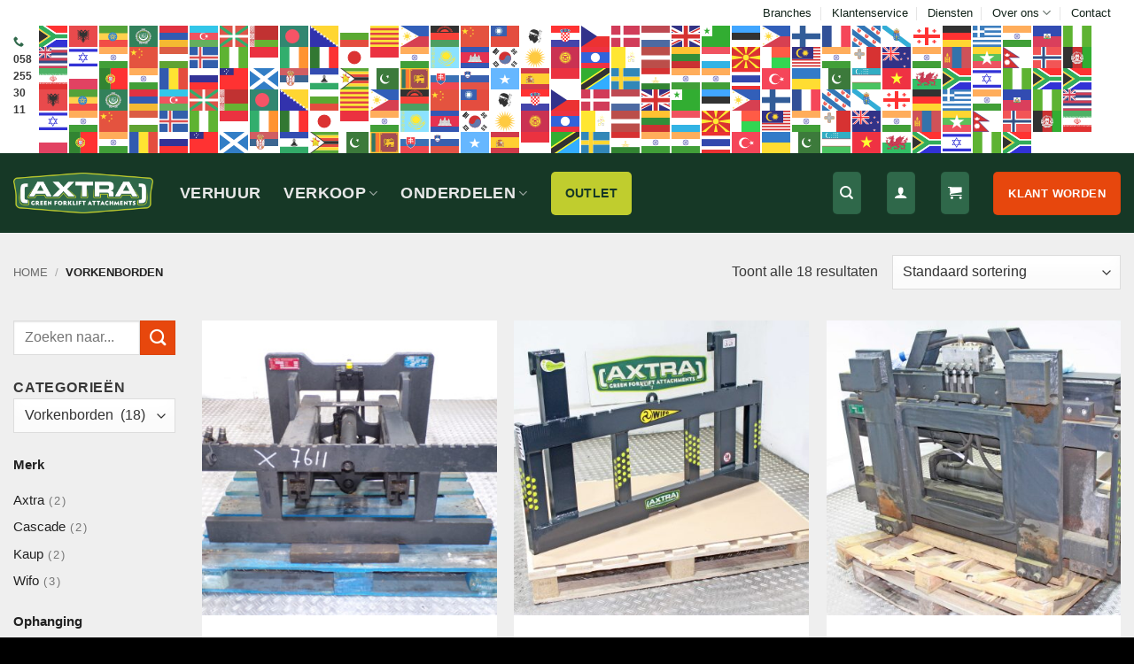

--- FILE ---
content_type: text/html; charset=UTF-8
request_url: https://axtra.nl/product/vorkenborden/
body_size: 47065
content:
<!DOCTYPE html><html lang="nl-NL" class="loading-site no-js"><head><script data-no-optimize="1">var litespeed_docref=sessionStorage.getItem("litespeed_docref");litespeed_docref&&(Object.defineProperty(document,"referrer",{get:function(){return litespeed_docref}}),sessionStorage.removeItem("litespeed_docref"));</script> <meta charset="UTF-8" /><link rel="profile" href="http://gmpg.org/xfn/11" /><link rel="pingback" href="https://axtra.nl/xmlrpc.php" /> <script type="litespeed/javascript">(function(html){html.className=html.className.replace(/\bno-js\b/,'js')})(document.documentElement)</script> <meta name='robots' content='index, follow, max-image-preview:large, max-snippet:-1, max-video-preview:-1' /><style>img:is([sizes="auto" i], [sizes^="auto," i]) { contain-intrinsic-size: 3000px 1500px }</style><meta name="uri-translation" content="on" /><link rel="alternate" hreflang="nl" href="https://axtra.nl/product/vorkenborden/" /><link rel="alternate" hreflang="en" href="https://axtra.nl/en/product/vorkenborden/" /><link rel="alternate" hreflang="fr" href="https://axtra.nl/fr/product/vorkenborden/" /><link rel="alternate" hreflang="de" href="https://axtra.nl/de/product/vorkenborden/" /><link rel="alternate" hreflang="es" href="https://axtra.nl/es/product/vorkenborden/" /> <script data-cfasync="false" data-pagespeed-no-defer>var gtm4wp_datalayer_name = "dataLayer";
	var dataLayer = dataLayer || [];
	const gtm4wp_use_sku_instead = 0;
	const gtm4wp_currency = 'EUR';
	const gtm4wp_product_per_impression = 10;
	const gtm4wp_clear_ecommerce = false;
	const gtm4wp_datalayer_max_timeout = 2000;</script> <meta name="viewport" content="width=device-width, initial-scale=1" /><title>Vorkenborden Archieven - Axtra</title><link rel="canonical" href="https://axtra.nl/product/vorkenborden/" /><meta property="og:locale" content="nl_NL" /><meta property="og:type" content="article" /><meta property="og:title" content="Vorkenborden Archieven - Axtra" /><meta property="og:url" content="https://axtra.nl/product/vorkenborden/" /><meta property="og:site_name" content="Axtra" /><meta name="twitter:card" content="summary_large_image" /> <script type="application/ld+json" class="yoast-schema-graph">{"@context":"https://schema.org","@graph":[{"@type":"CollectionPage","@id":"https://axtra.nl/product/vorkenborden/","url":"https://axtra.nl/product/vorkenborden/","name":"Vorkenborden Archieven - Axtra","isPartOf":{"@id":"https://axtra.nl/#website"},"primaryImageOfPage":{"@id":"https://axtra.nl/product/vorkenborden/#primaryimage"},"image":{"@id":"https://axtra.nl/product/vorkenborden/#primaryimage"},"thumbnailUrl":"https://axtra.nl/wp-content/uploads/2025/05/7611-3.jpg","breadcrumb":{"@id":"https://axtra.nl/product/vorkenborden/#breadcrumb"},"inLanguage":"nl-NL"},{"@type":"ImageObject","inLanguage":"nl-NL","@id":"https://axtra.nl/product/vorkenborden/#primaryimage","url":"https://axtra.nl/wp-content/uploads/2025/05/7611-3.jpg","contentUrl":"https://axtra.nl/wp-content/uploads/2025/05/7611-3.jpg","width":2048,"height":1536,"caption":"KODAK Digital Still Camera"},{"@type":"BreadcrumbList","@id":"https://axtra.nl/product/vorkenborden/#breadcrumb","itemListElement":[{"@type":"ListItem","position":1,"name":"Home","item":"https://axtra.nl/"},{"@type":"ListItem","position":2,"name":"Vorkenborden"}]},{"@type":"WebSite","@id":"https://axtra.nl/#website","url":"https://axtra.nl/","name":"Axtra","description":"Green forklift attachments","potentialAction":[{"@type":"SearchAction","target":{"@type":"EntryPoint","urlTemplate":"https://axtra.nl/?s={search_term_string}"},"query-input":{"@type":"PropertyValueSpecification","valueRequired":true,"valueName":"search_term_string"}}],"inLanguage":"nl-NL"}]}</script> <link rel='dns-prefetch' href='//www.google.com' /><link rel='dns-prefetch' href='//use.fontawesome.com' /><link rel='dns-prefetch' href='//fonts.googleapis.com' /><link href='https://fonts.gstatic.com' crossorigin rel='preconnect' /><link rel='prefetch' href='https://axtra.nl/wp-content/themes/flatsome/assets/js/flatsome.js?ver=e2eddd6c228105dac048' /><link rel='prefetch' href='https://axtra.nl/wp-content/themes/flatsome/assets/js/chunk.slider.js?ver=3.20.4' /><link rel='prefetch' href='https://axtra.nl/wp-content/themes/flatsome/assets/js/chunk.popups.js?ver=3.20.4' /><link rel='prefetch' href='https://axtra.nl/wp-content/themes/flatsome/assets/js/chunk.tooltips.js?ver=3.20.4' /><link rel='prefetch' href='https://axtra.nl/wp-content/themes/flatsome/assets/js/woocommerce.js?ver=1c9be63d628ff7c3ff4c' /><link rel="alternate" type="application/rss+xml" title="Axtra &raquo; feed" href="https://axtra.nl/feed/" /><link rel="alternate" type="application/rss+xml" title="Axtra &raquo; reacties feed" href="https://axtra.nl/comments/feed/" /><link rel="alternate" type="application/rss+xml" title="Axtra &raquo; Vorkenborden Categorie feed" href="https://axtra.nl/product/vorkenborden/feed/" /><link data-optimized="2" rel="stylesheet" href="https://axtra.nl/wp-content/litespeed/css/ff7398c2a3b6a35f1a1989490ae59d07.css?ver=07836" /><style id='wp-block-library-inline-css' type='text/css'>:root{--wp-admin-theme-color:#007cba;--wp-admin-theme-color--rgb:0,124,186;--wp-admin-theme-color-darker-10:#006ba1;--wp-admin-theme-color-darker-10--rgb:0,107,161;--wp-admin-theme-color-darker-20:#005a87;--wp-admin-theme-color-darker-20--rgb:0,90,135;--wp-admin-border-width-focus:2px;--wp-block-synced-color:#7a00df;--wp-block-synced-color--rgb:122,0,223;--wp-bound-block-color:var(--wp-block-synced-color)}@media (min-resolution:192dpi){:root{--wp-admin-border-width-focus:1.5px}}.wp-element-button{cursor:pointer}:root{--wp--preset--font-size--normal:16px;--wp--preset--font-size--huge:42px}:root .has-very-light-gray-background-color{background-color:#eee}:root .has-very-dark-gray-background-color{background-color:#313131}:root .has-very-light-gray-color{color:#eee}:root .has-very-dark-gray-color{color:#313131}:root .has-vivid-green-cyan-to-vivid-cyan-blue-gradient-background{background:linear-gradient(135deg,#00d084,#0693e3)}:root .has-purple-crush-gradient-background{background:linear-gradient(135deg,#34e2e4,#4721fb 50%,#ab1dfe)}:root .has-hazy-dawn-gradient-background{background:linear-gradient(135deg,#faaca8,#dad0ec)}:root .has-subdued-olive-gradient-background{background:linear-gradient(135deg,#fafae1,#67a671)}:root .has-atomic-cream-gradient-background{background:linear-gradient(135deg,#fdd79a,#004a59)}:root .has-nightshade-gradient-background{background:linear-gradient(135deg,#330968,#31cdcf)}:root .has-midnight-gradient-background{background:linear-gradient(135deg,#020381,#2874fc)}.has-regular-font-size{font-size:1em}.has-larger-font-size{font-size:2.625em}.has-normal-font-size{font-size:var(--wp--preset--font-size--normal)}.has-huge-font-size{font-size:var(--wp--preset--font-size--huge)}.has-text-align-center{text-align:center}.has-text-align-left{text-align:left}.has-text-align-right{text-align:right}#end-resizable-editor-section{display:none}.aligncenter{clear:both}.items-justified-left{justify-content:flex-start}.items-justified-center{justify-content:center}.items-justified-right{justify-content:flex-end}.items-justified-space-between{justify-content:space-between}.screen-reader-text{border:0;clip-path:inset(50%);height:1px;margin:-1px;overflow:hidden;padding:0;position:absolute;width:1px;word-wrap:normal!important}.screen-reader-text:focus{background-color:#ddd;clip-path:none;color:#444;display:block;font-size:1em;height:auto;left:5px;line-height:normal;padding:15px 23px 14px;text-decoration:none;top:5px;width:auto;z-index:100000}html :where(.has-border-color){border-style:solid}html :where([style*=border-top-color]){border-top-style:solid}html :where([style*=border-right-color]){border-right-style:solid}html :where([style*=border-bottom-color]){border-bottom-style:solid}html :where([style*=border-left-color]){border-left-style:solid}html :where([style*=border-width]){border-style:solid}html :where([style*=border-top-width]){border-top-style:solid}html :where([style*=border-right-width]){border-right-style:solid}html :where([style*=border-bottom-width]){border-bottom-style:solid}html :where([style*=border-left-width]){border-left-style:solid}html :where(img[class*=wp-image-]){height:auto;max-width:100%}:where(figure){margin:0 0 1em}html :where(.is-position-sticky){--wp-admin--admin-bar--position-offset:var(--wp-admin--admin-bar--height,0px)}@media screen and (max-width:600px){html :where(.is-position-sticky){--wp-admin--admin-bar--position-offset:0px}}</style><style id='font-awesome-svg-styles-default-inline-css' type='text/css'>.svg-inline--fa {
  display: inline-block;
  height: 1em;
  overflow: visible;
  vertical-align: -.125em;
}</style><style id='font-awesome-svg-styles-inline-css' type='text/css'>.wp-block-font-awesome-icon svg::before,
   .wp-rich-text-font-awesome-icon svg::before {content: unset;}</style><style id='woocommerce-inline-inline-css' type='text/css'>.woocommerce form .form-row .required { visibility: visible; }</style><link rel='stylesheet' id='font-awesome-official-css' href='https://use.fontawesome.com/releases/v6.3.0/css/all.css' type='text/css' media='all' integrity="sha384-nYX0jQk7JxCp1jdj3j2QdJbEJaTvTlhexnpMjwIkYQLdk9ZE3/g8CBw87XP2N0pR" crossorigin="anonymous" /><style id='flatsome-main-inline-css' type='text/css'>@font-face {
				font-family: "fl-icons";
				font-display: block;
				src: url(https://axtra.nl/wp-content/themes/flatsome/assets/css/icons/fl-icons.eot?v=3.20.4);
				src:
					url(https://axtra.nl/wp-content/themes/flatsome/assets/css/icons/fl-icons.eot#iefix?v=3.20.4) format("embedded-opentype"),
					url(https://axtra.nl/wp-content/themes/flatsome/assets/css/icons/fl-icons.woff2?v=3.20.4) format("woff2"),
					url(https://axtra.nl/wp-content/themes/flatsome/assets/css/icons/fl-icons.ttf?v=3.20.4) format("truetype"),
					url(https://axtra.nl/wp-content/themes/flatsome/assets/css/icons/fl-icons.woff?v=3.20.4) format("woff"),
					url(https://axtra.nl/wp-content/themes/flatsome/assets/css/icons/fl-icons.svg?v=3.20.4#fl-icons) format("svg");
			}</style><link rel='stylesheet' id='font-awesome-official-v4shim-css' href='https://use.fontawesome.com/releases/v6.3.0/css/v4-shims.css' type='text/css' media='all' integrity="sha384-SQz6YOYE9rzJdPMcxCxNEmEuaYeT0ayZY/ZxArYWtTnvBwcfHI6rCwtgsOonZ+08" crossorigin="anonymous" /> <script type="litespeed/javascript" data-src="https://axtra.nl/wp-includes/js/jquery/jquery.min.js" id="jquery-core-js"></script> <script id="aftax-frontj-js-extra" type="litespeed/javascript">var aftax_phpvars={"admin_url":"https:\/\/axtra.nl\/wp-admin\/admin-ajax.php"}</script> <script id="wc-add-to-cart-js-extra" type="litespeed/javascript">var wc_add_to_cart_params={"ajax_url":"\/wp-admin\/admin-ajax.php","wc_ajax_url":"\/?wc-ajax=%%endpoint%%","i18n_view_cart":"Bekijk winkelwagen","cart_url":"https:\/\/axtra.nl\/winkelwagen\/","is_cart":"","cart_redirect_after_add":"no","gt_translate_keys":["i18n_view_cart",{"key":"cart_url","format":"url"}]}</script> <link rel="https://api.w.org/" href="https://axtra.nl/wp-json/" /><link rel="alternate" title="JSON" type="application/json" href="https://axtra.nl/wp-json/wp/v2/product_cat/2980" /><link rel="EditURI" type="application/rsd+xml" title="RSD" href="https://axtra.nl/xmlrpc.php?rsd" /><meta name="generator" content="WordPress 6.8" /><meta name="generator" content="WooCommerce 9.4.4" /> <script data-cfasync="false" data-pagespeed-no-defer>var dataLayer_content = {"pagePostType":"product","pagePostType2":"tax-product","pageCategory":[]};
	dataLayer.push( dataLayer_content );</script> <script data-cfasync="false" data-pagespeed-no-defer>(function(w,d,s,l,i){w[l]=w[l]||[];w[l].push({'gtm.start':
new Date().getTime(),event:'gtm.js'});var f=d.getElementsByTagName(s)[0],
j=d.createElement(s),dl=l!='dataLayer'?'&l='+l:'';j.async=true;j.src=
'//www.googletagmanager.com/gtm.js?id='+i+dl;f.parentNode.insertBefore(j,f);
})(window,document,'script','dataLayer','GTM-W2XC4KG');</script> <meta name="google-site-verification" content="ACIQVL-4krffW-CVWCxtEmDvtQet6b57D0G1TBVG7Mc" /> <script type="litespeed/javascript" data-src="https://embed.email-provider.eu/e/e3u8tmx8cs-ubtnwcjhar.js"></script> <noscript><style>.woocommerce-product-gallery{ opacity: 1 !important; }</style></noscript><style class='wp-fonts-local' type='text/css'>@font-face{font-family:Inter;font-style:normal;font-weight:300 900;font-display:fallback;src:url('https://axtra.nl/wp-content/plugins/woocommerce/assets/fonts/Inter-VariableFont_slnt,wght.woff2') format('woff2');font-stretch:normal;}
@font-face{font-family:Cardo;font-style:normal;font-weight:400;font-display:fallback;src:url('https://axtra.nl/wp-content/plugins/woocommerce/assets/fonts/cardo_normal_400.woff2') format('woff2');}</style><link rel="icon" href="https://axtra.nl/wp-content/uploads/2023/04/favicon-axtra-100x100.png" sizes="32x32" /><link rel="icon" href="https://axtra.nl/wp-content/uploads/2023/04/favicon-axtra-300x300.png" sizes="192x192" /><link rel="apple-touch-icon" href="https://axtra.nl/wp-content/uploads/2023/04/favicon-axtra-300x300.png" /><meta name="msapplication-TileImage" content="https://axtra.nl/wp-content/uploads/2023/04/favicon-axtra-300x300.png" /><style id="custom-css" type="text/css">:root {--primary-color: #2f684a;--fs-color-primary: #2f684a;--fs-color-secondary: #e7470d;--fs-color-success: #627D47;--fs-color-alert: #b20000;--fs-color-base: #383838;--fs-experimental-link-color: #334862;--fs-experimental-link-color-hover: #111;}.tooltipster-base {--tooltip-color: #fff;--tooltip-bg-color: #000;}.off-canvas-right .mfp-content, .off-canvas-left .mfp-content {--drawer-width: 300px;}.off-canvas .mfp-content.off-canvas-cart {--drawer-width: 360px;}.container-width, .full-width .ubermenu-nav, .container, .row{max-width: 1470px}.row.row-collapse{max-width: 1440px}.row.row-small{max-width: 1462.5px}.row.row-large{max-width: 1500px}.sticky-add-to-cart--active, #wrapper,#main,#main.dark{background-color: #efefef}.header-main{height: 90px}#logo img{max-height: 90px}#logo{width:158px;}#logo img{padding:5px 0;}.header-bottom{min-height: 30px}.header-top{min-height: 50px}.transparent .header-main{height: 90px}.transparent #logo img{max-height: 90px}.has-transparent + .page-title:first-of-type,.has-transparent + #main > .page-title,.has-transparent + #main > div > .page-title,.has-transparent + #main .page-header-wrapper:first-of-type .page-title{padding-top: 120px;}.header.show-on-scroll,.stuck .header-main{height:70px!important}.stuck #logo img{max-height: 70px!important}.search-form{ width: 100%;}.header-bg-color {background-color: #163826}.header-bottom {background-color: #2f684a}.top-bar-nav > li > a{line-height: 16px }.header-main .nav > li > a{line-height: 16px }.stuck .header-main .nav > li > a{line-height: 50px }.header-bottom-nav > li > a{line-height: 16px }@media (max-width: 549px) {.header-main{height: 70px}#logo img{max-height: 70px}}.nav-dropdown{border-radius:5px}.nav-dropdown{font-size:100%}.header-top{background-color:#ffffff!important;}h1,h2,h3,h4,h5,h6,.heading-font{color: #30684a;}body{font-size: 100%;}@media screen and (max-width: 549px){body{font-size: 100%;}}body{font-family: "Work Sans", sans-serif;}body {font-weight: 400;font-style: normal;}.nav > li > a {font-family: "Work Sans", sans-serif;}.mobile-sidebar-levels-2 .nav > li > ul > li > a {font-family: "Work Sans", sans-serif;}.nav > li > a,.mobile-sidebar-levels-2 .nav > li > ul > li > a {font-weight: 700;font-style: normal;}h1,h2,h3,h4,h5,h6,.heading-font, .off-canvas-center .nav-sidebar.nav-vertical > li > a{font-family: "Work Sans", sans-serif;}h1,h2,h3,h4,h5,h6,.heading-font,.banner h1,.banner h2 {font-weight: 900;font-style: normal;}.alt-font{font-family: "Dancing Script", sans-serif;}.alt-font {font-weight: 400!important;font-style: normal!important;}.header:not(.transparent) .top-bar-nav > li > a {color: #102218;}.header:not(.transparent) .top-bar-nav.nav > li > a:hover,.header:not(.transparent) .top-bar-nav.nav > li.active > a,.header:not(.transparent) .top-bar-nav.nav > li.current > a,.header:not(.transparent) .top-bar-nav.nav > li > a.active,.header:not(.transparent) .top-bar-nav.nav > li > a.current{color: #30684a;}.top-bar-nav.nav-line-bottom > li > a:before,.top-bar-nav.nav-line-grow > li > a:before,.top-bar-nav.nav-line > li > a:before,.top-bar-nav.nav-box > li > a:hover,.top-bar-nav.nav-box > li.active > a,.top-bar-nav.nav-pills > li > a:hover,.top-bar-nav.nav-pills > li.active > a{color:#FFF!important;background-color: #30684a;}.header:not(.transparent) .header-nav-main.nav > li > a {color: #e8e8e8;}.header:not(.transparent) .header-nav-main.nav > li > a:hover,.header:not(.transparent) .header-nav-main.nav > li.active > a,.header:not(.transparent) .header-nav-main.nav > li.current > a,.header:not(.transparent) .header-nav-main.nav > li > a.active,.header:not(.transparent) .header-nav-main.nav > li > a.current{color: #ffffff;}.header-nav-main.nav-line-bottom > li > a:before,.header-nav-main.nav-line-grow > li > a:before,.header-nav-main.nav-line > li > a:before,.header-nav-main.nav-box > li > a:hover,.header-nav-main.nav-box > li.active > a,.header-nav-main.nav-pills > li > a:hover,.header-nav-main.nav-pills > li.active > a{color:#FFF!important;background-color: #ffffff;}.is-divider{background-color: rgba(255,255,255,0);}.has-equal-box-heights .box-image {padding-top: 100%;}input[type='submit'], input[type="button"], button:not(.icon), .button:not(.icon){border-radius: 5px!important}@media screen and (min-width: 550px){.products .box-vertical .box-image{min-width: 420px!important;width: 420px!important;}}.absolute-footer, html{background-color: #000000}button[name='update_cart'] { display: none; }.nav-vertical-fly-out > li + li {border-top-width: 1px; border-top-style: solid;}/* Custom CSS */.demo_store {background-color: #c0cd2e;color: #000;}.veilingen-knop{ padding: 8px 16px!important;background-color: #c0cd2e!important;color:#163826!important;border:none!important;border-radius:8px!important;font-size:14px!important;line-height:2.4em!important;}/*--- Header ---*/a.button.success {padding: 8px 16px;background-color: #c0cd2e;color:#163826;border:none;font-size:14px;}/*--- Buttons ---*/a.button.primary, a.button.secondary{padding:0.5rem 1rem;}a.button.white.is-link{padding:0rem;}a.button.primary.expand.donker{background-color:#204531;padding:0.5rem 1rem;}/*--- Icons ---*/.icon-box-img img, .icon-box-img svg{padding:0px;}.usp{background-color:#204531;padding:1.25rem;margin-bottom:0.625rem;border-radius:5px;}.usp:hover{background-color:#30684A;}.usp-product{background-color:#30684A;padding:1.25rem;margin-bottom:0.625rem;border-radius:5px;}/*--- Fonts ---*/.nm{margin:0px!important;}.banner .boven{margin:0px!important;}.boven-zwart{font-size:1rem;text-transform:uppercase;margin:0px;color:#204531!important;font-weight:700!important;}.boven{font-size:1rem;text-transform:uppercase;margin:0px;color:#C0CD2E!important;font-weight:700!important;}.usp-text{margin:0px!important;}h1{font-size:2.5rem;text-transform:uppercase;}h2{font-size:2rem;text-transform:uppercase;}h3{font-size:1.5rem;text-transform:uppercase;}h4{font-size:1.5rem;text-transform:uppercase;}h5{font-size:1.5rem;text-transform:normal;}h6{opacity:1;font-size:0.75rem;}p a{text-decoration:underline;color:#000!important;}/*--- Banners ---*/.banner.has-hover.rond-rechts{border-radius:0px 20px 20px 0px!important;}.rond-rechts{border-radius:0px 20px 20px 0px!important;}.banner.has-hover.rond{border-radius:20px!important;}/*--- Formulieren ---*/.nf-form-fields-required{display:none;}select#nf-field-8{ border-radius: 5px!important;}.nf-form-content .list-select-wrap .nf-field-element>div, .nf-form-content input:not([type=button]), .nf-form-content textarea {background: #fff!important;border: none!important;border-radius: 5px!important;box-shadow: none;color: #000000;transition: all .5s;}.nf-form-content select.ninja-forms-field:focus {background: #fff;border: 0;box-shadow: none;outline: none;}.nf-error .nf-error-msg {color: #fff!important;}.nf-form-content button, .nf-form-content input[type=button], .nf-form-content input[type=submit] {background: #e7470d!important;border: none!important;color: #fff!important;transition: all .5s;padding:0.5rem 1rem;min-width:100%;}div#nf-field-1-container{margin-bottom:1rem!important;}div#nf-field-2-container{margin-bottom:1rem!important;}div#nf-field-3-container{margin-bottom:1rem!important;}div#nf-field-4-container{margin-bottom:1rem!important;}div#nf-field-5-container{margin-bottom:1rem!important;}.nf-field-container.zip-container.label-hidden.one-half.first {margin-bottom:1rem!important;}.nf-field-container.address-container .label-hidden.one-half.second {margin-bottom:1rem!important;}.nf-field-container.date-container .label-hidden.one-half.second{margin-bottom:1rem!important;}div#nf-field-7-container{margin-bottom:1rem!important;}div#nf-field-8-container{margin-bottom:1rem!important;}div#nf-field-9-container{margin-bottom:1rem!important;}div#nf-field-10-container{margin-bottom:1rem!important;}div#nf-field-11-container{margin-bottom:0rem!important;}.nf-error.field-wrap .nf-field-element:after {background: #c0cd2e!important;color: #204531!important;border-radius:5px;}.nf-error-msg, .ninja-forms-req-symbol {color: #c0cd2e!important;}/* Icons op productoverzichtpagina*/.fa-truck-loading:before, .fa-truck-ramp-box:before {content: "\f4de"; margin-right: 10px;}.fa-balance-scale-right:before, .fa-scale-unbalanced-flip:before {content: "\f516";margin-right: 10px;}.fa-code-fork:before {content: "\e13b";margin-right: 10px;}.fa-arrows-alt-h:before, .fa-left-right:before {content: "\f337";margin-right: 10px;}span.pa_capaciteit i, span.pa_zwaartepunt i, span.pa_ophanging i, span.pa_framebreedte i{margin-bottom:10px!important;}/*--- FAQ ---*//*--- blog ---*/.entry-header-text.text-center{max-width:800px;margin:auto;text-align:left;padding:0px;}.entry-content.single-page {max-width:800px;margin:auto;}/* categorie pagina*/a.woocommerce-LoopProduct-link.woocommerce-loop-product__link{color:#204531!important;font-size:1rem;font-weight:900;}p.name.product-title.woocommerce-loop-product__title{margin-bottom:0.5rem!important;}.price-wrapper .price{margin-bottom:1.5rem!important;margin-top:1rem;}/*--- Shop ---*/a.woocommerce-LoopProduct-link.woocommerce-loop-product__link{text-decoration:none;}/* sidebar*/.widget .is-divider {display:none;}span.select2-selection.select2-selection--single{margin-top:0.25rem;margin-bottom:0.5rem;}.box-text.box-text-products{background-color:#fff;padding:25px;}a.button.primary.expand.licht{background-color:#E8EEEA;color:#204531;border:none;box-shadow:none;}.social-icons {color: #204531;font-size:1rem;}.price-wrapper .woocommerce-Price-amount.amount{color:#30684A;font-weight: 900!important;white-space: nowrap;font-size:2rem;}.product_meta {font-size: 1rem;margin-bottom:0px;}.product-breadcrumb-container.is-smaller a{ color:#204531!important;font-size:0.75rem!important;font-weight:600;}h1.product-title.product_title.entry-title {color:#204531!important;font-size:2rem;}.product-gallery-slider img, .product-thumbnails img {border-radius:5px;}.shop-container.large-10.col.pb-0.mb-0 {min-width: 100%;}td.attribute-label {font-weight:600;color:#204531;font-size:1rem;letter-spacing: .04rem;}td.attribute-value { text-align: right;font-size:1rem;}h3.product-section-title.container-width.product-section-title-related.pt-half.pb-half.uppercase{display:none;}/*--- Footer ---*/.absolute-footer{display:none!important;}.banner-bg.fill{border-radius:20px 0px 0px 20px!important;}.rondrechts .col-inner {border-radius:0px 20px 20px 0px!important;}.banner-bg.fill {border-radius: 0px!important;}/* afrekenpagina */.cart-sidebar.col-inner{padding:8%;background-color:#fff;border-radius:10px;}button.is-form.expand.button.wp-element-button{color:#fff;text-shadow:none;padding:0.5rem 1rem;}a.checkout-button.button.alt.wc-forward.wp-element-button{padding:0.5rem 1rem;}.cart-sidebar .widget-title{border:none;}input#coupon_code{box-shadow:none;border-radius:5px;}.checkout-sidebar.sm-touch-scroll{padding:8%;background-color:#fff;border-radius:10px;}.fl-labels .form-row input:not([type=checkbox]), .fl-labels .form-row select, .fl-labels .form-row textarea{border:none;box-shadow:none;border-radius:5px;height:3em;}.select2-container--default .select2-selection--single{border: none !important;border-radius:0px !important;}del.strike{text-decoration:none;border-top:1px solid green;}a.woocommerce-store-notice__dismiss-link{color: #C0CD2E!important;}.bovencat{color:rgb(192, 205, 46)!important;margin-bottom:0px;line-height:100%;}.rond img{border-radius:20px;}.rond-rechts .col-inner{border-radius: 0px 20px 20px 0px!important;}.verhuurprijs{color: #30684A;font-weight: 900!important;white-space: nowrap;font-size: 2rem;}/*--- SHOW OR HIDE FOR LOGGED IN/OUT ---*/.logged-in .huurpijs{display:none!important;}body:not(.logged-in) .huurprijs {display: none !important;}/* Custom CSS Tablet */@media (max-width: 849px){.rondrechts .col-inner {border-radius:0px!important;}.verhuurprijs{font-size: 1.5rem;}h1.product-title.product_title.entry-title {font-size:1.5rem;}}/* Custom CSS Mobile */@media (max-width: 549px){h1{font-size:1.5rem;}h2{font-size:1.5rem;}h3{font-size:1.0rem;}h4{font-size:1.0rem;}h5{font-size:1.0rem;}h6{font-size:0.5rem;}.verhuurprijs{font-size: 1.1rem;}h1.product-title.product_title.entry-title {font-size:1.1rem;}}.label-new.menu-item > a:after{content:"Nieuw";}.label-hot.menu-item > a:after{content:"Hot";}.label-sale.menu-item > a:after{content:"Aanbieding";}.label-popular.menu-item > a:after{content:"Populair";}</style></head><body class="archive tax-product_cat term-vorkenborden term-2980 wp-theme-flatsome wp-child-theme-axtra theme-flatsome woocommerce woocommerce-page woocommerce-no-js lightbox"><noscript><iframe data-lazyloaded="1" src="about:blank" data-litespeed-src="https://www.googletagmanager.com/ns.html?id=GTM-W2XC4KG" height="0" width="0" style="display:none;visibility:hidden" aria-hidden="true"></iframe></noscript><a class="skip-link screen-reader-text" href="#main">Ga naar inhoud</a><div id="wrapper"><header id="header" class="header has-sticky sticky-jump"><div class="header-wrapper"><div id="top-bar" class="header-top hide-for-sticky"><div class="flex-row container"><div class="flex-col hide-for-medium flex-left"><ul class="nav nav-left medium-nav-center nav-small  nav-divided"><li class="html custom html_topbar_left"><i class="icon-phone" style="color:#2f684a;"></i> <strong>058 255 30 11</strong></li></ul></div><div class="flex-col hide-for-medium flex-center"><ul class="nav nav-center nav-small  nav-divided"></ul></div><div class="flex-col hide-for-medium flex-right"><ul class="nav top-bar-nav nav-right nav-small  nav-divided"><li id="menu-item-70" class="menu-item menu-item-type-post_type menu-item-object-page menu-item-70 menu-item-design-default"><a href="https://axtra.nl/branches/" class="nav-top-link">Branches</a></li><li id="menu-item-69" class="menu-item menu-item-type-post_type menu-item-object-page menu-item-69 menu-item-design-default"><a href="https://axtra.nl/klantenservice/" class="nav-top-link">Klantenservice</a></li><li id="menu-item-68" class="menu-item menu-item-type-post_type menu-item-object-page menu-item-68 menu-item-design-default"><a href="https://axtra.nl/diensten/" class="nav-top-link">Diensten</a></li><li id="menu-item-67" class="menu-item menu-item-type-post_type menu-item-object-page menu-item-has-children menu-item-67 menu-item-design-default has-dropdown"><a href="https://axtra.nl/over-ons/" class="nav-top-link" aria-expanded="false" aria-haspopup="menu">Over ons<i class="icon-angle-down" aria-hidden="true"></i></a><ul class="sub-menu nav-dropdown nav-dropdown-simple"><li id="menu-item-570" class="menu-item menu-item-type-post_type menu-item-object-page menu-item-570"><a href="https://axtra.nl/over-ons/">Over ons</a></li><li id="menu-item-569" class="menu-item menu-item-type-post_type menu-item-object-page menu-item-569"><a href="https://axtra.nl/blog/">Blog</a></li><li id="menu-item-568" class="menu-item menu-item-type-post_type menu-item-object-page menu-item-568"><a href="https://axtra.nl/vacature/">Vacature</a></li></ul></li><li id="menu-item-66" class="menu-item menu-item-type-post_type menu-item-object-page menu-item-66 menu-item-design-default"><a href="https://axtra.nl/contact/" class="nav-top-link">Contact</a></li><li class="html custom html_topbar_right"><div class="gtranslate_wrapper" id="gt-wrapper-78832548"></div></li></ul></div><div class="flex-col show-for-medium flex-grow"><ul class="nav nav-center nav-small mobile-nav  nav-divided"><li class="html custom html_topbar_right"><div class="gtranslate_wrapper" id="gt-wrapper-33849653"></div></li></ul></div></div></div><div id="masthead" class="header-main nav-dark"><div class="header-inner flex-row container logo-left medium-logo-center" role="navigation"><div id="logo" class="flex-col logo"><a href="https://axtra.nl/" title="Axtra - Green forklift attachments" rel="home">
<img data-lazyloaded="1" src="[data-uri]" width="1020" height="303" data-src="https://axtra.nl/wp-content/uploads/2022/12/axtra-logo-1024x304.png" class="header_logo header-logo" alt="Axtra"/><img data-lazyloaded="1" src="[data-uri]" width="1020" height="303" data-src="https://axtra.nl/wp-content/uploads/2022/12/axtra-logo-1024x304.png" class="header-logo-dark" alt="Axtra"/></a></div><div class="flex-col show-for-medium flex-left"><ul class="mobile-nav nav nav-left "><li class="nav-icon has-icon"><div class="header-button">		<a href="#" class="icon primary button round is-small" data-open="#main-menu" data-pos="left" data-bg="main-menu-overlay" role="button" aria-label="Menu" aria-controls="main-menu" aria-expanded="false" aria-haspopup="dialog" data-flatsome-role-button>
<i class="icon-menu" aria-hidden="true"></i>					</a></div></li></ul></div><div class="flex-col hide-for-medium flex-left
flex-grow"><ul class="header-nav header-nav-main nav nav-left  nav-size-xlarge nav-spacing-xlarge nav-uppercase" ><li id="menu-item-2924" class="menu-item menu-item-type-taxonomy menu-item-object-product_cat menu-item-2924 menu-item-design-default"><a href="https://axtra.nl/product/verhuur/" class="nav-top-link">Verhuur</a></li><li id="menu-item-64" class="menu-item menu-item-type-custom menu-item-object-custom menu-item-has-children menu-item-64 menu-item-design-container-width menu-item-has-block has-dropdown"><a class="nav-top-link" aria-expanded="false" aria-haspopup="menu">Verkoop<i class="icon-angle-down" aria-hidden="true"></i></a><div class="sub-menu nav-dropdown"><section class="section" id="section_1731880104"><div class="section-bg fill" ></div><div class="section-content relative"><div class="row row-small"  id="row-457770763"><div id="col-797966078" class="col medium-2 small-6 large-2"  ><div class="col-inner"  ><div class="ux-menu stack stack-col justify-start ux-menu--divider-solid"><div class="ux-menu-title flex">
Vorken</div><div class="ux-menu-link flex menu-item">
<a class="ux-menu-link__link flex" href="https://axtra.nl/product/vorkversteller/" >
<span class="ux-menu-link__text">
Vorkversteller			</span>
</a></div><div class="ux-menu-link flex menu-item 4-vork">
<a class="ux-menu-link__link flex" href="https://axtra.nl/product/4-vorkentoestel/" >
<span class="ux-menu-link__text">
4-vorkentoestel			</span>
</a></div><div class="ux-menu-link flex menu-item 6-vork">
<a class="ux-menu-link__link flex" href="https://axtra.nl/product/6-vorkentoestel/" >
<span class="ux-menu-link__text">
6-vorkentoestel			</span>
</a></div><div class="ux-menu-link flex menu-item 8-vork">
<a class="ux-menu-link__link flex" href="https://axtra.nl/product/8-vorkentoestel/" >
<span class="ux-menu-link__text">
8-vorkentoestel			</span>
</a></div><div class="ux-menu-link flex menu-item">
<a class="ux-menu-link__link flex" href="https://axtra.nl/product/reachvorken/" >
<span class="ux-menu-link__text">
Reachvorken			</span>
</a></div><div class="ux-menu-link flex menu-item">
<a class="ux-menu-link__link flex" href="https://axtra.nl/product/rollerforks/" >
<span class="ux-menu-link__text">
Rollerforks			</span>
</a></div><div class="ux-menu-link flex menu-item">
<a class="ux-menu-link__link flex" href="https://axtra.nl/product/niveauvorken/" >
<span class="ux-menu-link__text">
Niveauvorken			</span>
</a></div><div class="ux-menu-link flex menu-item">
<a class="ux-menu-link__link flex" href="https://axtra.nl/product/verlenglepels/" >
<span class="ux-menu-link__text">
Verlengsloffen			</span>
</a></div><div class="ux-menu-link flex menu-item">
<a class="ux-menu-link__link flex" href="https://axtra.nl/product/weegvorken/" >
<span class="ux-menu-link__text">
Weegvorken			</span>
</a></div></div></div></div><div id="col-1105684594" class="col medium-2 small-12 large-2"  ><div class="col-inner"  ><div class="ux-menu stack stack-col justify-start ux-menu--divider-solid"><div class="ux-menu-title flex">
Papier</div><div class="ux-menu-link flex menu-item">
<a class="ux-menu-link__link flex" href="https://axtra.nl/product/papierrollenklem/" >
<span class="ux-menu-link__text">
Papierrollenklem			</span>
</a></div><div class="ux-menu-link flex menu-item">
<a class="ux-menu-link__link flex" href="https://axtra.nl/product/papierrollenklem-splitarm/" >
<span class="ux-menu-link__text">
Papierrollenklem splitarm			</span>
</a></div><div class="ux-menu-link flex menu-item">
<a class="ux-menu-link__link flex" href="https://axtra.nl/product/papierrollenklem-tissue/" >
<span class="ux-menu-link__text">
Papierrollenklem tissue			</span>
</a></div><div class="ux-menu-link flex menu-item">
<a class="ux-menu-link__link flex" href="https://axtra.nl/product/papierrollenkipklem/" >
<span class="ux-menu-link__text">
Papierrollenkipklem			</span>
</a></div></div></div></div><div id="col-551613654" class="col medium-2 small-12 large-2"  ><div class="col-inner"  ><div class="ux-menu stack stack-col justify-start ux-menu--divider-solid"><div class="ux-menu-title flex">
Klemmen</div><div class="ux-menu-link flex menu-item">
<a class="ux-menu-link__link flex" href="https://axtra.nl/product/balenklem/" >
<span class="ux-menu-link__text">
Balenklem			</span>
</a></div><div class="ux-menu-link flex menu-item">
<a class="ux-menu-link__link flex" href="https://axtra.nl/product/bandenklem/" >
<span class="ux-menu-link__text">
Bandenklem			</span>
</a></div><div class="ux-menu-link flex menu-item">
<a class="ux-menu-link__link flex" href="https://axtra.nl/product/draaivorkenklem/" >
<span class="ux-menu-link__text">
Draaivorkenklem			</span>
</a></div><div class="ux-menu-link flex menu-item">
<a class="ux-menu-link__link flex" href="https://axtra.nl/product/havenklem/" >
<span class="ux-menu-link__text">
Havenklem			</span>
</a></div><div class="ux-menu-link flex menu-item">
<a class="ux-menu-link__link flex" href="https://axtra.nl/product/stenenklem/" >
<span class="ux-menu-link__text">
Stenenklem			</span>
</a></div><div class="ux-menu-link flex menu-item">
<a class="ux-menu-link__link flex" href="https://axtra.nl/product/schuimrubberklem/" >
<span class="ux-menu-link__text">
Schuimrubberklem			</span>
</a></div><div class="ux-menu-link flex menu-item">
<a class="ux-menu-link__link flex" href="https://axtra.nl/product/vorkenklem/" >
<span class="ux-menu-link__text">
Vorkenklem			</span>
</a></div><div class="ux-menu-link flex menu-item">
<a class="ux-menu-link__link flex" href="https://axtra.nl/product/witgoedklem/" >
<span class="ux-menu-link__text">
Witgoed- dozenklem			</span>
</a></div></div></div></div><div id="col-381701214" class="col medium-2 small-12 large-2"  ><div class="col-inner"  ><div class="ux-menu stack stack-col justify-start ux-menu--divider-solid"><div class="ux-menu-title flex">
Draaiklemmen</div><div class="ux-menu-link flex menu-item">
<a class="ux-menu-link__link flex" href="https://axtra.nl/product/balenklem-draaibaar/" >
<span class="ux-menu-link__text">
Balenklem draaibaar			</span>
</a></div><div class="ux-menu-link flex menu-item">
<a class="ux-menu-link__link flex" href="https://axtra.nl/product/vorkversteller-draaibaar/" >
<span class="ux-menu-link__text">
Vorkversteller draaibaar			</span>
</a></div><div class="ux-menu-link flex menu-item">
<a class="ux-menu-link__link flex" href="https://axtra.nl/product/vorkenklem-draaibaar/" >
<span class="ux-menu-link__text">
Vorkenklem draaibaar			</span>
</a></div><div class="ux-menu-link flex menu-item">
<a class="ux-menu-link__link flex" href="https://axtra.nl/product/kistenkantelaar/" >
<span class="ux-menu-link__text">
Kistenkantelaar			</span>
</a></div><div class="ux-menu-link flex menu-item">
<a class="ux-menu-link__link flex" href="https://axtra.nl/product/palletomkeerder/" >
<span class="ux-menu-link__text">
Palletomkeerder			</span>
</a></div><div class="ux-menu-link flex menu-item">
<a class="ux-menu-link__link flex" href="https://axtra.nl/product/rotator/" >
<span class="ux-menu-link__text">
Rotator			</span>
</a></div><div class="ux-menu-link flex menu-item">
<a class="ux-menu-link__link flex" href="https://axtra.nl/product/draaivorkenklem-draaibaar/" >
<span class="ux-menu-link__text">
Draaivorkenklem draaibaar			</span>
</a></div></div></div></div><div id="col-2075184321" class="col medium-2 small-12 large-2"  ><div class="col-inner"  ><div class="ux-menu stack stack-col justify-start ux-menu--divider-solid"><div class="ux-menu-title flex">
Vaten</div><div class="ux-menu-link flex menu-item">
<a class="ux-menu-link__link flex" href="https://axtra.nl/product/vatengrijper/" >
<span class="ux-menu-link__text">
Vatengrijper			</span>
</a></div><div class="ux-menu-link flex menu-item">
<a class="ux-menu-link__link flex" href="https://axtra.nl/product/vatenkipklem/" >
<span class="ux-menu-link__text">
Vatenkipklem			</span>
</a></div><div class="ux-menu-link flex menu-item">
<a class="ux-menu-link__link flex" href="https://axtra.nl/product/vatenklem-draaibaar/" >
<span class="ux-menu-link__text">
Vatenklem draaibaar			</span>
</a></div></div></div></div><div id="col-1450924277" class="col medium-2 small-12 large-2"  ><div class="col-inner"  ><div class="ux-menu stack stack-col justify-start ux-menu--divider-solid"><div class="ux-menu-title flex">
Diversen</div><div class="ux-menu-link flex menu-item">
<a class="ux-menu-link__link flex" href="https://axtra.nl/product/push-pull/" >
<span class="ux-menu-link__text">
Push-pull			</span>
</a></div><div class="ux-menu-link flex menu-item">
<a class="ux-menu-link__link flex" href="https://axtra.nl/product/schaarreach/" >
<span class="ux-menu-link__text">
Schaarreach			</span>
</a></div><div class="ux-menu-link flex menu-item">
<a class="ux-menu-link__link flex" href="https://axtra.nl/product/tapijtdoorn/" >
<span class="ux-menu-link__text">
Tapijtdoorn			</span>
</a></div><div class="ux-menu-link flex menu-item">
<a class="ux-menu-link__link flex" href="https://axtra.nl/product/tapijtdoorn/draagdoorn/" >
<span class="ux-menu-link__text">
Draagdoorn			</span>
</a></div><div class="ux-menu-link flex menu-item">
<a class="ux-menu-link__link flex" href="https://axtra.nl/product/tussenplaat/" >
<span class="ux-menu-link__text">
Tussenplaat			</span>
</a></div><div class="ux-menu-link flex menu-item">
<a class="ux-menu-link__link flex" href="https://axtra.nl/product/kraanarm/" >
<span class="ux-menu-link__text">
Kraanarm			</span>
</a></div><div class="ux-menu-link flex menu-item">
<a class="ux-menu-link__link flex" href="https://axtra.nl/product/laststabilisator/" >
<span class="ux-menu-link__text">
Laststabilisator			</span>
</a></div><div class="ux-menu-link flex menu-item">
<a class="ux-menu-link__link flex" href="https://axtra.nl/product/loadpush/" >
<span class="ux-menu-link__text">
Afschuiver/ loadpush			</span>
</a></div><div class="ux-menu-link flex menu-item">
<a class="ux-menu-link__link flex" href="https://axtra.nl/product/onderdelen/sideshift/" >
<span class="ux-menu-link__text">
Sideshift			</span>
</a></div><div class="ux-menu-link flex menu-item">
<a class="ux-menu-link__link flex" href="https://axtra.nl/product/onderdelen/vorkenbord/" >
<span class="ux-menu-link__text">
Vorkenbord			</span>
</a></div><div class="ux-menu-link flex menu-item">
<a class="ux-menu-link__link flex" href="https://axtra.nl/product/kopse-houtklem/" >
<span class="ux-menu-link__text">
Kopse Houtklem			</span>
</a></div></div></div></div></div></div><style>#section_1731880104 {
  padding-top: 30px;
  padding-bottom: 30px;
}</style></section></div></li><li id="menu-item-5947" class="menu-item menu-item-type-taxonomy menu-item-object-product_cat menu-item-has-children menu-item-5947 menu-item-design-default has-dropdown"><a href="https://axtra.nl/product/onderdelen/" class="nav-top-link" aria-expanded="false" aria-haspopup="menu">Onderdelen<i class="icon-angle-down" aria-hidden="true"></i></a><ul class="sub-menu nav-dropdown nav-dropdown-simple"><li id="menu-item-2998" class="menu-item menu-item-type-taxonomy menu-item-object-product_cat menu-item-2998"><a href="https://axtra.nl/product/onderdelen/cilinders/">Cilinders</a></li><li id="menu-item-3002" class="menu-item menu-item-type-taxonomy menu-item-object-product_cat menu-item-3002"><a href="https://axtra.nl/product/onderdelen/geleidestrippen/">Geleidestrippen</a></li><li id="menu-item-3003" class="menu-item menu-item-type-taxonomy menu-item-object-product_cat menu-item-3003"><a href="https://axtra.nl/product/onderdelen/hart-draaidoorvoer/">Hart-draaidoorvoer</a></li><li id="menu-item-3005" class="menu-item menu-item-type-taxonomy menu-item-object-product_cat menu-item-3005"><a href="https://axtra.nl/product/onderdelen/vorken/">Vorken</a></li><li id="menu-item-3007" class="menu-item menu-item-type-taxonomy menu-item-object-product_cat menu-item-3007"><a href="https://axtra.nl/product/onderdelen/lagerbussen/">Lagerbussen</a></li><li id="menu-item-3008" class="menu-item menu-item-type-taxonomy menu-item-object-product_cat menu-item-3008"><a href="https://axtra.nl/product/onderdelen/ophangingen/">Ophangingen</a></li></ul></li><li class="html header-button-2"><div class="header-button">
<a href="/product/outlet/" class="button success" style="border-radius:99px;">
<span>Outlet</span>
</a></div></li></ul></div><div class="flex-col hide-for-medium flex-right"><ul class="header-nav header-nav-main nav nav-right  nav-size-xlarge nav-spacing-xlarge nav-uppercase"><li class="header-search header-search-dropdown has-icon has-dropdown menu-item-has-children"><div class="header-button">	<a href="#" aria-label="Zoeken" aria-haspopup="true" aria-expanded="false" aria-controls="ux-search-dropdown" class="nav-top-link icon primary button round is-small"><i class="icon-search" aria-hidden="true"></i></a></div><ul id="ux-search-dropdown" class="nav-dropdown nav-dropdown-simple"><li class="header-search-form search-form html relative has-icon"><div class="header-search-form-wrapper"><div class="searchform-wrapper ux-search-box relative is-normal"><form role="search" method="get" class="searchform" action="https://axtra.nl/"><div class="flex-row relative"><div class="flex-col flex-grow">
<label class="screen-reader-text" for="woocommerce-product-search-field-0">Zoeken naar:</label>
<input type="search" id="woocommerce-product-search-field-0" class="search-field mb-0" placeholder="Zoeken naar..." value="" name="s" />
<input type="hidden" name="post_type" value="product" /></div><div class="flex-col">
<button type="submit" value="Zoeken" class="ux-search-submit submit-button secondary button  icon mb-0" aria-label="Verzenden">
<i class="icon-search" aria-hidden="true"></i>			</button></div></div><div class="live-search-results text-left z-top"></div></form></div></div></li></ul></li><li class="account-item has-icon"><div class="header-button">
<a href="https://axtra.nl/mijn-account/" class="nav-top-link nav-top-not-logged-in icon primary button round is-small icon primary button round is-small" title="Inloggen" aria-label="Inloggen">
<i class="icon-user" aria-hidden="true"></i>	</a></div></li><li class="cart-item has-icon"><div class="header-button">
<a href="https://axtra.nl/winkelwagen/" class="header-cart-link nav-top-link icon primary button round is-small" title="Winkelwagen" aria-label="Bekijk winkelwagen"><i class="icon-shopping-cart" aria-hidden="true" data-icon-label="0"></i>  </a></div></li><li class="html header-button-1"><div class="header-button">
<a href="/mijn-account/" class="button secondary" style="border-radius:5px;">
<span>Klant worden</span>
</a></div></li></ul></div><div class="flex-col show-for-medium flex-right"><ul class="mobile-nav nav nav-right "><li class="header-search header-search-dropdown has-icon has-dropdown menu-item-has-children"><div class="header-button">	<a href="#" aria-label="Zoeken" aria-haspopup="true" aria-expanded="false" aria-controls="ux-search-dropdown" class="nav-top-link icon primary button round is-small"><i class="icon-search" aria-hidden="true"></i></a></div><ul id="ux-search-dropdown" class="nav-dropdown nav-dropdown-simple"><li class="header-search-form search-form html relative has-icon"><div class="header-search-form-wrapper"><div class="searchform-wrapper ux-search-box relative is-normal"><form role="search" method="get" class="searchform" action="https://axtra.nl/"><div class="flex-row relative"><div class="flex-col flex-grow">
<label class="screen-reader-text" for="woocommerce-product-search-field-1">Zoeken naar:</label>
<input type="search" id="woocommerce-product-search-field-1" class="search-field mb-0" placeholder="Zoeken naar..." value="" name="s" />
<input type="hidden" name="post_type" value="product" /></div><div class="flex-col">
<button type="submit" value="Zoeken" class="ux-search-submit submit-button secondary button  icon mb-0" aria-label="Verzenden">
<i class="icon-search" aria-hidden="true"></i>			</button></div></div><div class="live-search-results text-left z-top"></div></form></div></div></li></ul></li><li class="account-item has-icon"><div class="header-button">	<a href="https://axtra.nl/mijn-account/" class="account-link-mobile icon primary button round is-small" title="Mijn account" aria-label="Mijn account">
<i class="icon-user" aria-hidden="true"></i>	</a></div></li><li class="cart-item has-icon"><div class="header-button">
<a href="https://axtra.nl/winkelwagen/" class="header-cart-link nav-top-link icon primary button round is-small" title="Winkelwagen" aria-label="Bekijk winkelwagen"><i class="icon-shopping-cart" aria-hidden="true" data-icon-label="0"></i>  </a></div></li></ul></div></div></div><div class="header-bg-container fill"><div class="header-bg-image fill"></div><div class="header-bg-color fill"></div></div></div></header><div class="shop-page-title category-page-title page-title "><div class="page-title-inner flex-row  medium-flex-wrap container"><div class="flex-col flex-grow medium-text-center"><div class="is-small"><nav class="woocommerce-breadcrumb breadcrumbs uppercase" aria-label="Breadcrumb"><a href="https://axtra.nl">Home</a> <span class="divider">&#47;</span> Vorkenborden</nav></div><div class="category-filtering category-filter-row show-for-medium">
<a href="#" data-open="#shop-sidebar" data-pos="left" class="filter-button uppercase plain" role="button" aria-controls="shop-sidebar" aria-expanded="false" aria-haspopup="dialog" data-visible-after="true" data-flatsome-role-button>
<i class="icon-equalizer" aria-hidden="true"></i>		<strong>Filter</strong>
</a><div class="inline-block"></div></div></div><div class="flex-col medium-text-center"><p class="woocommerce-result-count hide-for-medium" role="alert" aria-relevant="all" >
Toont alle 18 resultaten</p><form class="woocommerce-ordering" method="get">
<select name="orderby" class="orderby" aria-label="Winkelbestelling"><option value="menu_order"  selected='selected'>Standaard sortering</option><option value="popularity" >Sorteer op populariteit</option><option value="date" >Sorteren op nieuwste</option><option value="price" >Sorteer op prijs: laag naar hoog</option><option value="price-desc" >Sorteer op prijs: hoog naar laag</option>
</select>
<input type="hidden" name="paged" value="1" /></form></div></div></div><main id="main" class=""><div class="row category-page-row"><div class="col large-2 hide-for-medium "><div id="shop-sidebar" class="sidebar-inner col-inner"><aside id="woocommerce_product_search-2" class="widget woocommerce widget_product_search"><form role="search" method="get" class="searchform" action="https://axtra.nl/"><div class="flex-row relative"><div class="flex-col flex-grow">
<label class="screen-reader-text" for="woocommerce-product-search-field-2">Zoeken naar:</label>
<input type="search" id="woocommerce-product-search-field-2" class="search-field mb-0" placeholder="Zoeken naar..." value="" name="s" />
<input type="hidden" name="post_type" value="product" /></div><div class="flex-col">
<button type="submit" value="Zoeken" class="ux-search-submit submit-button secondary button  icon mb-0" aria-label="Verzenden">
<i class="icon-search" aria-hidden="true"></i>			</button></div></div><div class="live-search-results text-left z-top"></div></form></aside><aside id="woocommerce_product_categories-2" class="widget woocommerce widget_product_categories"><span class="widget-title shop-sidebar">Categorieën</span><div class="is-divider small"></div><select  name='product_cat' id='product_cat' class='dropdown_product_cat'><option value=''>Een categorie selecteren</option><option class="level-0" value="4-vorkentoestel">4-Vorkentoestel&nbsp;&nbsp;(27)</option><option class="level-0" value="6-vorkentoestel">6-Vorkentoestel&nbsp;&nbsp;(39)</option><option class="level-0" value="8-vorkentoestel">8-Vorkentoestel&nbsp;&nbsp;(1)</option><option class="level-0" value="balenklem">Balenklem&nbsp;&nbsp;(47)</option><option class="level-0" value="balenklem-draaibaar">Balenklem draaibaar&nbsp;&nbsp;(11)</option><option class="level-0" value="bandenklem">Bandenklem&nbsp;&nbsp;(5)</option><option class="level-0" value="diverse-voorzetapparatuur">Diverse voorzetapparatuur&nbsp;&nbsp;(6)</option><option class="level-0" value="draagdoornen">Draagdoornen&nbsp;&nbsp;(0)</option><option class="level-0" value="draaivorkenklem">Draaivorkenklem&nbsp;&nbsp;(1)</option><option class="level-0" value="draaivorkenklem-draaibaar">Draaivorkenklem draaibaar&nbsp;&nbsp;(0)</option><option class="level-0" value="handmatige-kraanarm">Handmatige kraanarm&nbsp;&nbsp;(1)</option><option class="level-0" value="havenklem">Havenklem&nbsp;&nbsp;(14)</option><option class="level-0" value="kistenkantelaar">Kistenkantelaar&nbsp;&nbsp;(6)</option><option class="level-0" value="kopse-houtklem">Kopse Houtklem&nbsp;&nbsp;(0)</option><option class="level-0" value="kraanarm">Kraanarm&nbsp;&nbsp;(2)</option><option class="level-0" value="lasthouders">Lasthouders&nbsp;&nbsp;(6)</option><option class="level-0" value="laststabilisator">Laststabilisator&nbsp;&nbsp;(6)</option><option class="level-0" value="layer-picker">Layer picker&nbsp;&nbsp;(0)</option><option class="level-0" value="loadpush">Loadpush / Afschuiver&nbsp;&nbsp;(6)</option><option class="level-0" value="niveauvorken">Niveauvorken&nbsp;&nbsp;(1)</option><option class="level-0" value="onderdelen">Onderdelen&nbsp;&nbsp;(230)</option><option class="level-0" value="opschuifschoen">Opschuifschoen&nbsp;&nbsp;(3)</option><option class="level-0" value="outlet">Outlet&nbsp;&nbsp;(66)</option><option class="level-0" value="palletomkeerder">Palletomkeerder&nbsp;&nbsp;(19)</option><option class="level-0" value="papierrollenkipklem">Papierrollenkipklem&nbsp;&nbsp;(2)</option><option class="level-0" value="papierrollenklem">Papierrollenklem&nbsp;&nbsp;(38)</option><option class="level-0" value="papierrollenklem-splitarm">Papierrollenklem splitarm&nbsp;&nbsp;(54)</option><option class="level-0" value="papierrollenklem-tissue">Papierrollenklem tissue&nbsp;&nbsp;(16)</option><option class="level-0" value="push-pull">Push-Pull&nbsp;&nbsp;(7)</option><option class="level-0" value="reachvorken">Reachvorken&nbsp;&nbsp;(20)</option><option class="level-0" value="rollerforks">Rollerforks&nbsp;&nbsp;(1)</option><option class="level-0" value="rotator">Rotator&nbsp;&nbsp;(34)</option><option class="level-0" value="schaarreach">Schaarreach&nbsp;&nbsp;(7)</option><option class="level-0" value="schepbak">Schepbak&nbsp;&nbsp;(1)</option><option class="level-0" value="schuifvorken-2">Schuifvorken&nbsp;&nbsp;(64)</option><option class="level-0" value="schuimrubberklem">Schuimrubberklem&nbsp;&nbsp;(4)</option><option class="level-0" value="sideshift-2">Sideshift&nbsp;&nbsp;(18)</option><option class="level-0" value="spinturner-palletwisselaar">Spinturner Palletwisselaar&nbsp;&nbsp;(0)</option><option class="level-0" value="stenenklem">Stenenklem&nbsp;&nbsp;(2)</option><option class="level-0" value="tapijtdoorn">Tapijtdoorn&nbsp;&nbsp;(18)</option><option class="level-0" value="tussenplaat">Tussenplaat&nbsp;&nbsp;(17)</option><option class="level-0" value="vatengrijper">Vatengrijper&nbsp;&nbsp;(2)</option><option class="level-0" value="vatenkipklem">Vatenkipklem&nbsp;&nbsp;(2)</option><option class="level-0" value="vatenklem">Vatenklem&nbsp;&nbsp;(6)</option><option class="level-0" value="vatenklem-draaibaar">Vatenklem Draaibaar&nbsp;&nbsp;(1)</option><option class="level-0" value="veiling-2">Veiling&nbsp;&nbsp;(8)</option><option class="level-0" value="ventielen">Ventielen&nbsp;&nbsp;(0)</option><option class="level-0" value="verhuur">Verhuur&nbsp;&nbsp;(63)</option><option class="level-0" value="verlenglepels">Verlengsloffen&nbsp;&nbsp;(1)</option><option class="level-0" value="vorkenborden" selected="selected">Vorkenborden&nbsp;&nbsp;(18)</option><option class="level-0" value="vorkenklem">Vorkenklem&nbsp;&nbsp;(37)</option><option class="level-0" value="vorkenklem-draaibaar">Vorkenklem draaibaar&nbsp;&nbsp;(37)</option><option class="level-0" value="vorkenversteller-dubbel">Vorkenversteller Dubbel&nbsp;&nbsp;(147)</option><option class="level-0" value="vorkenversteller-quadro">Vorkenversteller Quadro&nbsp;&nbsp;(0)</option><option class="level-0" value="vorkenversteller-triple">Vorkenversteller Triple&nbsp;&nbsp;(41)</option><option class="level-0" value="vorkversteller">Vorkversteller&nbsp;&nbsp;(317)</option><option class="level-0" value="vorkversteller-draaibaar">Vorkversteller Draaibaar&nbsp;&nbsp;(13)</option><option class="level-0" value="vorkversteller-draaibaar-360">Vorkversteller Draaibaar 360°&nbsp;&nbsp;(0)</option><option class="level-0" value="weegvorken">Weegvorken&nbsp;&nbsp;(15)</option><option class="level-0" value="witgoedklem">Witgoedklem&nbsp;&nbsp;(50)</option><option class="level-0" value="witgoedklem-draaibaar">Witgoedklem draaibaar&nbsp;&nbsp;(0)</option>
</select></aside><aside id="pwf-woo-filter-2" class="widget pwf-filter"><div class="pwf-filter-container"><div id="filter-id-4144" class="pwf-woo-filter filter-id-4144"><div class="pwf-woo-filter-notes pwf-filter-notes-4144"><div class="pwf-note-list"></div></div><div class="pwf-woo-filter-inner title-toggle-icon-arrow term-toggle-icon-arrow"><div class="pwf-field-item pwf-item-id-0 pwf-field-item-textlist pwf-scrollbar" data-item-key="merk"><div class="pwf-field-inner"><div class="pwf-field-item-title"><span class="text-title">Merk</span></div><div class="pwf-field-item-container" style="max-height:200px"><div class="pwf-item pwf-textlist-item" data-slug="axtra" data-item-value="829"><div class="pwf-item-inner"><div class="pwf-item-label pwf-textlist-label"><div class="pwf-title-container"><span class="text-title">Axtra</span><span class="pwf-product-counts"><span class="pwf-wrap-count">2</span></span></div></div></div></div><div class="pwf-item pwf-textlist-item" data-slug="cascade" data-item-value="149"><div class="pwf-item-inner"><div class="pwf-item-label pwf-textlist-label"><div class="pwf-title-container"><span class="text-title">Cascade</span><span class="pwf-product-counts"><span class="pwf-wrap-count">2</span></span></div></div></div></div><div class="pwf-item pwf-textlist-item" data-slug="kaup" data-item-value="33"><div class="pwf-item-inner"><div class="pwf-item-label pwf-textlist-label"><div class="pwf-title-container"><span class="text-title">Kaup</span><span class="pwf-product-counts"><span class="pwf-wrap-count">2</span></span></div></div></div></div><div class="pwf-item pwf-textlist-item" data-slug="wifo" data-item-value="524"><div class="pwf-item-inner"><div class="pwf-item-label pwf-textlist-label"><div class="pwf-title-container"><span class="text-title">Wifo</span><span class="pwf-product-counts"><span class="pwf-wrap-count">3</span></span></div></div></div></div></div></div></div><div class="pwf-field-item pwf-item-id-1 pwf-field-item-textlist" data-item-key="ophanging2"><div class="pwf-field-inner"><div class="pwf-field-item-title"><span class="text-title">Ophanging</span></div><div class="pwf-field-item-container"><div class="pwf-item pwf-textlist-item" data-slug="fem-5" data-item-value="5084"><div class="pwf-item-inner"><div class="pwf-item-label pwf-textlist-label"><div class="pwf-title-container"><span class="text-title">FEM-5</span><span class="pwf-product-counts"><span class="pwf-wrap-count">1</span></span></div></div></div></div><div class="pwf-item pwf-textlist-item" data-slug="fem-2" data-item-value="4045"><div class="pwf-item-inner"><div class="pwf-item-label pwf-textlist-label"><div class="pwf-title-container"><span class="text-title">FEM 2</span><span class="pwf-product-counts"><span class="pwf-wrap-count">4</span></span></div></div></div></div><div class="pwf-item pwf-textlist-item" data-slug="fem-3" data-item-value="4043"><div class="pwf-item-inner"><div class="pwf-item-label pwf-textlist-label"><div class="pwf-title-container"><span class="text-title">FEM 3</span><span class="pwf-product-counts"><span class="pwf-wrap-count">1</span></span></div></div></div></div><div class="pwf-item pwf-textlist-item" data-slug="fem-4" data-item-value="4047"><div class="pwf-item-inner"><div class="pwf-item-label pwf-textlist-label"><div class="pwf-title-container"><span class="text-title">FEM 4</span><span class="pwf-product-counts"><span class="pwf-wrap-count">4</span></span></div></div></div></div><div class="pwf-item pwf-textlist-item" data-slug="afwijkend" data-item-value="4046"><div class="pwf-item-inner"><div class="pwf-item-label pwf-textlist-label"><div class="pwf-title-container"><span class="text-title">Afwijkend</span><span class="pwf-product-counts"><span class="pwf-wrap-count">8</span></span></div></div></div></div></div></div></div></div></div></div></aside><aside id="block_widget-2" class="widget block_widget"><div class="row"  id="row-738003821"><div id="col-160464426" class="col small-12 large-12"  ><div class="col-inner dark" style="background-color:rgb(32, 69, 49);" ><h3>Vragen?</h3><p>Jouke helpt je graag verder!</p><p><img data-lazyloaded="1" src="[data-uri]" class="alignnone size-medium wp-image-9655" data-src="http://axtra.nl/wp-content/uploads/2025/04/IMG_5161-scaled-e1744290881830-300x254.jpg" alt="" width="300" height="254" /></p><div id="stack-920448513" class="stack stack-col justify-start items-stretch"><a href="mailto:info@axtra.nl" class="button white" >
<span>E-mail</span>
</a><a href="https://wa.me/0683315192" class="button white" >
<span>Whatsapp</span>
</a><style>#stack-920448513 > * {
  --stack-gap: 1rem;
}</style></div></div><style>#col-160464426 > .col-inner {
  padding: 1rem 1rem 1rem 1rem;
  margin: 0px 0px -30px 0px;
}</style></div></div></aside></div></div><div class="col large-10"><div class="shop-container"><div class="woocommerce-notices-wrapper"></div><div class="products row row-small large-columns-3 medium-columns-1 small-columns-1 has-shadow row-box-shadow-2-hover has-equal-box-heights equalize-box"><div class="product-small col has-hover product type-product post-9800 status-publish first instock product_cat-outlet product_cat-vorkenborden has-post-thumbnail featured taxable shipping-taxable purchasable product-type-simple"><div class="col-inner"><div class="badge-container absolute left top z-1"></div><div class="product-small box "><div class="box-image"><div class="image-none">
<a href="https://axtra.nl/producten/kaup-telescopisch-uitschuifbord-outlet/">
<img data-lazyloaded="1" src="[data-uri]" width="420" height="420" data-src="https://axtra.nl/wp-content/uploads/2025/05/7611-3-420x420.jpg" class="attachment-woocommerce_thumbnail size-woocommerce_thumbnail" alt="" decoding="async" fetchpriority="high" data-srcset="https://axtra.nl/wp-content/uploads/2025/05/7611-3-420x420.jpg 420w, https://axtra.nl/wp-content/uploads/2025/05/7611-3-150x150.jpg 150w, https://axtra.nl/wp-content/uploads/2025/05/7611-3-100x100.jpg 100w" data-sizes="(max-width: 420px) 100vw, 420px" />				</a></div><div class="image-tools is-small top right show-on-hover"></div><div class="image-tools is-small hide-for-small bottom left show-on-hover"></div><div class="image-tools grid-tools text-center hide-for-small bottom hover-slide-in show-on-hover"></div></div><div class="box-text box-text-products"><div class="title-wrapper"><p class="name product-title woocommerce-loop-product__title"><a href="https://axtra.nl/producten/kaup-telescopisch-uitschuifbord-outlet/" class="woocommerce-LoopProduct-link woocommerce-loop-product__link">Kaup telescopisch uitschuifbord (OUTLET)</a></p></div><div class="price-wrapper">
<span class="price">prijs zichtbaar na inloggen</span><div class="product-attributes"><span class='pa_capaciteit'><i class="fa-solid fa-truck-ramp-box"></i> Capaciteit: 3000</span><br><span class='pa_lastzwaartepunt'><i class="fa-solid fa-scale-unbalanced-flip"></i> Lastzwaartepunt: 500</span><br><span class='pa_ophanging'><i class="fa-solid fa-code-fork"></i> Ophanging: FEM 2, FEM 3</span><br><span class='pa_framebreedte'><i class="fa-solid fa-left-right"></i> Framebreedte: 1040</span></div></div></div></div>
<span class="gtm4wp_productdata" style="display:none; visibility:hidden;" data-gtm4wp_product_data="{&quot;internal_id&quot;:9800,&quot;item_id&quot;:9800,&quot;item_name&quot;:&quot;Kaup telescopisch uitschuifbord (OUTLET)&quot;,&quot;sku&quot;:&quot;7611&quot;,&quot;price&quot;:1250,&quot;stocklevel&quot;:null,&quot;stockstatus&quot;:&quot;instock&quot;,&quot;google_business_vertical&quot;:&quot;retail&quot;,&quot;item_category&quot;:&quot;Outlet&quot;,&quot;id&quot;:9800,&quot;productlink&quot;:&quot;https:\/\/axtra.nl\/producten\/kaup-telescopisch-uitschuifbord-outlet\/&quot;,&quot;item_list_name&quot;:&quot;Algemeen product lijst&quot;,&quot;index&quot;:1,&quot;product_type&quot;:&quot;simple&quot;,&quot;item_brand&quot;:&quot;&quot;}"></span></div></div><div class="product-small col has-hover product type-product post-4370 status-publish instock product_cat-tussenplaat product_cat-vorkenborden has-post-thumbnail taxable shipping-taxable purchasable product-type-simple"><div class="col-inner"><div class="badge-container absolute left top z-1"></div><div class="product-small box "><div class="box-image"><div class="image-none">
<a href="https://axtra.nl/producten/axtra-tussenplaat-fem-4a-fem-3a/">
<img data-lazyloaded="1" src="[data-uri]" width="420" height="420" data-src="https://axtra.nl/wp-content/uploads/2023/07/11199-420x420.jpg" class="attachment-woocommerce_thumbnail size-woocommerce_thumbnail" alt="" decoding="async" data-srcset="https://axtra.nl/wp-content/uploads/2023/07/11199-420x420.jpg 420w, https://axtra.nl/wp-content/uploads/2023/07/11199-150x150.jpg 150w, https://axtra.nl/wp-content/uploads/2023/07/11199-100x100.jpg 100w" data-sizes="(max-width: 420px) 100vw, 420px" />				</a></div><div class="image-tools is-small top right show-on-hover"></div><div class="image-tools is-small hide-for-small bottom left show-on-hover"></div><div class="image-tools grid-tools text-center hide-for-small bottom hover-slide-in show-on-hover"></div></div><div class="box-text box-text-products"><div class="title-wrapper"><p class="name product-title woocommerce-loop-product__title"><a href="https://axtra.nl/producten/axtra-tussenplaat-fem-4a-fem-3a/" class="woocommerce-LoopProduct-link woocommerce-loop-product__link">Axtra Tussenplaat FEM 4A ->FEM 3A</a></p></div><div class="price-wrapper">
<span class="price">prijs zichtbaar na inloggen</span><div class="product-attributes"><span class='pa_capaciteit'><i class="fa-solid fa-truck-ramp-box"></i> Capaciteit: 3500</span><br><span class='pa_lastzwaartepunt'><i class="fa-solid fa-scale-unbalanced-flip"></i> Lastzwaartepunt: 500</span><br><span class='pa_ophanging'><i class="fa-solid fa-code-fork"></i> Ophanging: FEM 4A</span><br><span class='pa_framebreedte'><i class="fa-solid fa-left-right"></i> Framebreedte: 1200</span></div></div></div></div>
<span class="gtm4wp_productdata" style="display:none; visibility:hidden;" data-gtm4wp_product_data="{&quot;internal_id&quot;:4370,&quot;item_id&quot;:4370,&quot;item_name&quot;:&quot;Axtra Tussenplaat FEM 4A -&gt;FEM 3A&quot;,&quot;sku&quot;:&quot;11202&quot;,&quot;price&quot;:1600,&quot;stocklevel&quot;:null,&quot;stockstatus&quot;:&quot;instock&quot;,&quot;google_business_vertical&quot;:&quot;retail&quot;,&quot;item_category&quot;:&quot;Vorkenborden&quot;,&quot;id&quot;:4370,&quot;productlink&quot;:&quot;https:\/\/axtra.nl\/producten\/axtra-tussenplaat-fem-4a-fem-3a\/&quot;,&quot;item_list_name&quot;:&quot;Algemeen product lijst&quot;,&quot;index&quot;:2,&quot;product_type&quot;:&quot;simple&quot;,&quot;item_brand&quot;:&quot;&quot;}"></span></div></div><div class="product-small col has-hover product type-product post-6287 status-publish last instock product_cat-tussenplaat product_cat-vorkenborden has-post-thumbnail taxable shipping-taxable purchasable product-type-simple"><div class="col-inner"><div class="badge-container absolute left top z-1"></div><div class="product-small box "><div class="box-image"><div class="image-none">
<a href="https://axtra.nl/producten/axtra-tussenplaat-6/">
<img data-lazyloaded="1" src="[data-uri]" width="420" height="420" data-src="https://axtra.nl/wp-content/uploads/2024/04/11175a-420x420.jpg" class="attachment-woocommerce_thumbnail size-woocommerce_thumbnail" alt="" decoding="async" data-srcset="https://axtra.nl/wp-content/uploads/2024/04/11175a-420x420.jpg 420w, https://axtra.nl/wp-content/uploads/2024/04/11175a-150x150.jpg 150w, https://axtra.nl/wp-content/uploads/2024/04/11175a-100x100.jpg 100w" data-sizes="(max-width: 420px) 100vw, 420px" />				</a></div><div class="image-tools is-small top right show-on-hover"></div><div class="image-tools is-small hide-for-small bottom left show-on-hover"></div><div class="image-tools grid-tools text-center hide-for-small bottom hover-slide-in show-on-hover"></div></div><div class="box-text box-text-products"><div class="title-wrapper"><p class="name product-title woocommerce-loop-product__title"><a href="https://axtra.nl/producten/axtra-tussenplaat-6/" class="woocommerce-LoopProduct-link woocommerce-loop-product__link">Axtra Tussenplaat</a></p></div><div class="price-wrapper">
<span class="price">prijs zichtbaar na inloggen</span><div class="product-attributes"><span class='pa_capaciteit'><i class="fa-solid fa-truck-ramp-box"></i> Capaciteit: 8000</span><br><span class='pa_lastzwaartepunt'><i class="fa-solid fa-scale-unbalanced-flip"></i> Lastzwaartepunt: 600</span><br><span class='pa_ophanging'><i class="fa-solid fa-code-fork"></i> Ophanging: FEM-5</span><br><span class='pa_framebreedte'><i class="fa-solid fa-left-right"></i> Framebreedte: 1500</span></div></div></div></div>
<span class="gtm4wp_productdata" style="display:none; visibility:hidden;" data-gtm4wp_product_data="{&quot;internal_id&quot;:6287,&quot;item_id&quot;:6287,&quot;item_name&quot;:&quot;Axtra Tussenplaat&quot;,&quot;sku&quot;:&quot;11175&quot;,&quot;price&quot;:3600,&quot;stocklevel&quot;:null,&quot;stockstatus&quot;:&quot;instock&quot;,&quot;google_business_vertical&quot;:&quot;retail&quot;,&quot;item_category&quot;:&quot;Vorkenborden&quot;,&quot;id&quot;:6287,&quot;productlink&quot;:&quot;https:\/\/axtra.nl\/producten\/axtra-tussenplaat-6\/&quot;,&quot;item_list_name&quot;:&quot;Algemeen product lijst&quot;,&quot;index&quot;:3,&quot;product_type&quot;:&quot;simple&quot;,&quot;item_brand&quot;:&quot;&quot;}"></span></div></div><div class="product-small col has-hover product type-product post-6547 status-publish first instock product_cat-tussenplaat product_cat-vorkenborden has-post-thumbnail taxable shipping-taxable purchasable product-type-simple"><div class="col-inner"><div class="badge-container absolute left top z-1"></div><div class="product-small box "><div class="box-image"><div class="image-none">
<a href="https://axtra.nl/producten/volvo-ophanging/">
<img data-lazyloaded="1" src="[data-uri]" width="420" height="420" data-src="https://axtra.nl/wp-content/uploads/2024/05/O0028A-420x420.jpg" class="attachment-woocommerce_thumbnail size-woocommerce_thumbnail" alt="" decoding="async" loading="lazy" data-srcset="https://axtra.nl/wp-content/uploads/2024/05/O0028A-420x420.jpg 420w, https://axtra.nl/wp-content/uploads/2024/05/O0028A-150x150.jpg 150w, https://axtra.nl/wp-content/uploads/2024/05/O0028A-100x100.jpg 100w" data-sizes="auto, (max-width: 420px) 100vw, 420px" />				</a></div><div class="image-tools is-small top right show-on-hover"></div><div class="image-tools is-small hide-for-small bottom left show-on-hover"></div><div class="image-tools grid-tools text-center hide-for-small bottom hover-slide-in show-on-hover"></div></div><div class="box-text box-text-products"><div class="title-wrapper"><p class="name product-title woocommerce-loop-product__title"><a href="https://axtra.nl/producten/volvo-ophanging/" class="woocommerce-LoopProduct-link woocommerce-loop-product__link">Volvo Ophanging</a></p></div><div class="price-wrapper">
<span class="price">prijs zichtbaar na inloggen</span><div class="product-attributes"></div></div></div></div>
<span class="gtm4wp_productdata" style="display:none; visibility:hidden;" data-gtm4wp_product_data="{&quot;internal_id&quot;:6547,&quot;item_id&quot;:6547,&quot;item_name&quot;:&quot;Volvo Ophanging&quot;,&quot;sku&quot;:&quot;O0028&quot;,&quot;price&quot;:450,&quot;stocklevel&quot;:null,&quot;stockstatus&quot;:&quot;instock&quot;,&quot;google_business_vertical&quot;:&quot;retail&quot;,&quot;item_category&quot;:&quot;Vorkenborden&quot;,&quot;id&quot;:6547,&quot;productlink&quot;:&quot;https:\/\/axtra.nl\/producten\/volvo-ophanging\/&quot;,&quot;item_list_name&quot;:&quot;Algemeen product lijst&quot;,&quot;index&quot;:4,&quot;product_type&quot;:&quot;simple&quot;,&quot;item_brand&quot;:&quot;&quot;}"></span></div></div><div class="product-small col has-hover product type-product post-4374 status-publish instock product_cat-vorkenborden product_cat-tussenplaat has-post-thumbnail taxable shipping-taxable purchasable product-type-simple"><div class="col-inner"><div class="badge-container absolute left top z-1"></div><div class="product-small box "><div class="box-image"><div class="image-none">
<a href="https://axtra.nl/producten/axtra-tussenplaat-fem-4a-fem-3a-3/">
<img data-lazyloaded="1" src="[data-uri]" width="420" height="420" data-src="https://axtra.nl/wp-content/uploads/2023/07/11199-420x420.jpg" class="attachment-woocommerce_thumbnail size-woocommerce_thumbnail" alt="" decoding="async" loading="lazy" data-srcset="https://axtra.nl/wp-content/uploads/2023/07/11199-420x420.jpg 420w, https://axtra.nl/wp-content/uploads/2023/07/11199-150x150.jpg 150w, https://axtra.nl/wp-content/uploads/2023/07/11199-100x100.jpg 100w" data-sizes="auto, (max-width: 420px) 100vw, 420px" />				</a></div><div class="image-tools is-small top right show-on-hover"></div><div class="image-tools is-small hide-for-small bottom left show-on-hover"></div><div class="image-tools grid-tools text-center hide-for-small bottom hover-slide-in show-on-hover"></div></div><div class="box-text box-text-products"><div class="title-wrapper"><p class="name product-title woocommerce-loop-product__title"><a href="https://axtra.nl/producten/axtra-tussenplaat-fem-4a-fem-3a-3/" class="woocommerce-LoopProduct-link woocommerce-loop-product__link">Axtra Tussenplaat FEM 4A ->FEM 3A</a></p></div><div class="price-wrapper">
<span class="price">prijs zichtbaar na inloggen</span><div class="product-attributes"><span class='pa_capaciteit'><i class="fa-solid fa-truck-ramp-box"></i> Capaciteit: 3500</span><br><span class='pa_lastzwaartepunt'><i class="fa-solid fa-scale-unbalanced-flip"></i> Lastzwaartepunt: 500</span><br><span class='pa_ophanging'><i class="fa-solid fa-code-fork"></i> Ophanging: FEM 4A</span><br><span class='pa_framebreedte'><i class="fa-solid fa-left-right"></i> Framebreedte: 1200</span></div></div></div></div>
<span class="gtm4wp_productdata" style="display:none; visibility:hidden;" data-gtm4wp_product_data="{&quot;internal_id&quot;:4374,&quot;item_id&quot;:4374,&quot;item_name&quot;:&quot;Axtra Tussenplaat FEM 4A -&gt;FEM 3A&quot;,&quot;sku&quot;:&quot;11200&quot;,&quot;price&quot;:1600,&quot;stocklevel&quot;:null,&quot;stockstatus&quot;:&quot;instock&quot;,&quot;google_business_vertical&quot;:&quot;retail&quot;,&quot;item_category&quot;:&quot;Vorkenborden&quot;,&quot;id&quot;:4374,&quot;productlink&quot;:&quot;https:\/\/axtra.nl\/producten\/axtra-tussenplaat-fem-4a-fem-3a-3\/&quot;,&quot;item_list_name&quot;:&quot;Algemeen product lijst&quot;,&quot;index&quot;:5,&quot;product_type&quot;:&quot;simple&quot;,&quot;item_brand&quot;:&quot;&quot;}"></span></div></div><div class="product-small col has-hover product type-product post-9773 status-publish last instock product_cat-vorkenborden product_cat-tussenplaat has-post-thumbnail taxable shipping-taxable purchasable product-type-simple"><div class="col-inner"><div class="badge-container absolute left top z-1"></div><div class="product-small box "><div class="box-image"><div class="image-none">
<a href="https://axtra.nl/producten/axtra-tussenplaat-fem-4a-fem-3a-kopie/">
<img data-lazyloaded="1" src="[data-uri]" width="420" height="420" data-src="https://axtra.nl/wp-content/uploads/2025/05/11975-1-420x420.jpg" class="attachment-woocommerce_thumbnail size-woocommerce_thumbnail" alt="" decoding="async" loading="lazy" data-srcset="https://axtra.nl/wp-content/uploads/2025/05/11975-1-420x420.jpg 420w, https://axtra.nl/wp-content/uploads/2025/05/11975-1-150x150.jpg 150w, https://axtra.nl/wp-content/uploads/2025/05/11975-1-100x100.jpg 100w" data-sizes="auto, (max-width: 420px) 100vw, 420px" />				</a></div><div class="image-tools is-small top right show-on-hover"></div><div class="image-tools is-small hide-for-small bottom left show-on-hover"></div><div class="image-tools grid-tools text-center hide-for-small bottom hover-slide-in show-on-hover"></div></div><div class="box-text box-text-products"><div class="title-wrapper"><p class="name product-title woocommerce-loop-product__title"><a href="https://axtra.nl/producten/axtra-tussenplaat-fem-4a-fem-3a-kopie/" class="woocommerce-LoopProduct-link woocommerce-loop-product__link">Axtra Tussenplaat FEM 4A ->FEM 3A</a></p></div><div class="price-wrapper">
<span class="price">prijs zichtbaar na inloggen</span><div class="product-attributes"><span class='pa_capaciteit'><i class="fa-solid fa-truck-ramp-box"></i> Capaciteit: 5000</span><br><span class='pa_lastzwaartepunt'><i class="fa-solid fa-scale-unbalanced-flip"></i> Lastzwaartepunt: 500</span><br><span class='pa_ophanging'><i class="fa-solid fa-code-fork"></i> Ophanging: FEM 4A truck / FEM 3A vorkenbord</span><br><span class='pa_framebreedte'><i class="fa-solid fa-left-right"></i> Framebreedte: 1070</span></div></div></div></div>
<span class="gtm4wp_productdata" style="display:none; visibility:hidden;" data-gtm4wp_product_data="{&quot;internal_id&quot;:9773,&quot;item_id&quot;:9773,&quot;item_name&quot;:&quot;Axtra Tussenplaat FEM 4A -&gt;FEM 3A&quot;,&quot;sku&quot;:&quot;11975&quot;,&quot;price&quot;:1600,&quot;stocklevel&quot;:null,&quot;stockstatus&quot;:&quot;instock&quot;,&quot;google_business_vertical&quot;:&quot;retail&quot;,&quot;item_category&quot;:&quot;Vorkenborden&quot;,&quot;id&quot;:9773,&quot;productlink&quot;:&quot;https:\/\/axtra.nl\/producten\/axtra-tussenplaat-fem-4a-fem-3a-kopie\/&quot;,&quot;item_list_name&quot;:&quot;Algemeen product lijst&quot;,&quot;index&quot;:6,&quot;product_type&quot;:&quot;simple&quot;,&quot;item_brand&quot;:&quot;&quot;}"></span></div></div><div class="product-small col has-hover product type-product post-10099 status-publish first instock product_cat-vorkenborden product_cat-tussenplaat has-post-thumbnail taxable shipping-taxable purchasable product-type-simple"><div class="col-inner"><div class="badge-container absolute left top z-1"></div><div class="product-small box "><div class="box-image"><div class="image-none">
<a href="https://axtra.nl/producten/axtra-tussenplaat-fem-4a-fem-3a-2/">
<img data-lazyloaded="1" src="[data-uri]" width="420" height="420" data-src="https://axtra.nl/wp-content/uploads/2025/07/12022a-420x420.jpg" class="attachment-woocommerce_thumbnail size-woocommerce_thumbnail" alt="" decoding="async" loading="lazy" data-srcset="https://axtra.nl/wp-content/uploads/2025/07/12022a-420x420.jpg 420w, https://axtra.nl/wp-content/uploads/2025/07/12022a-150x150.jpg 150w, https://axtra.nl/wp-content/uploads/2025/07/12022a-100x100.jpg 100w" data-sizes="auto, (max-width: 420px) 100vw, 420px" />				</a></div><div class="image-tools is-small top right show-on-hover"></div><div class="image-tools is-small hide-for-small bottom left show-on-hover"></div><div class="image-tools grid-tools text-center hide-for-small bottom hover-slide-in show-on-hover"></div></div><div class="box-text box-text-products"><div class="title-wrapper"><p class="name product-title woocommerce-loop-product__title"><a href="https://axtra.nl/producten/axtra-tussenplaat-fem-4a-fem-3a-2/" class="woocommerce-LoopProduct-link woocommerce-loop-product__link">Axtra Tussenplaat FEM 4A ->FEM 3A</a></p></div><div class="price-wrapper">
<span class="price">prijs zichtbaar na inloggen</span><div class="product-attributes"><span class='pa_capaciteit'><i class="fa-solid fa-truck-ramp-box"></i> Capaciteit: 5000</span><br><span class='pa_lastzwaartepunt'><i class="fa-solid fa-scale-unbalanced-flip"></i> Lastzwaartepunt: 500</span><br><span class='pa_ophanging'><i class="fa-solid fa-code-fork"></i> Ophanging: FEM 4A truck / FEM 3A vorkenbord</span><br><span class='pa_framebreedte'><i class="fa-solid fa-left-right"></i> Framebreedte: 1070</span></div></div></div></div>
<span class="gtm4wp_productdata" style="display:none; visibility:hidden;" data-gtm4wp_product_data="{&quot;internal_id&quot;:10099,&quot;item_id&quot;:10099,&quot;item_name&quot;:&quot;Axtra Tussenplaat FEM 4A -&gt;FEM 3A&quot;,&quot;sku&quot;:&quot;12022&quot;,&quot;price&quot;:1950,&quot;stocklevel&quot;:null,&quot;stockstatus&quot;:&quot;instock&quot;,&quot;google_business_vertical&quot;:&quot;retail&quot;,&quot;item_category&quot;:&quot;Vorkenborden&quot;,&quot;id&quot;:10099,&quot;productlink&quot;:&quot;https:\/\/axtra.nl\/producten\/axtra-tussenplaat-fem-4a-fem-3a-2\/&quot;,&quot;item_list_name&quot;:&quot;Algemeen product lijst&quot;,&quot;index&quot;:7,&quot;product_type&quot;:&quot;simple&quot;,&quot;item_brand&quot;:&quot;&quot;}"></span></div></div><div class="product-small col has-hover product type-product post-3659 status-publish instock product_cat-vorkenborden taxable shipping-taxable purchasable product-type-simple"><div class="col-inner"><div class="badge-container absolute left top z-1"></div><div class="product-small box "><div class="box-image"><div class="image-none">
<a href="https://axtra.nl/producten/axtra-tussenplaat-5/">
<img data-lazyloaded="1" src="[data-uri]" width="420" height="420" data-src="https://axtra.nl/wp-content/uploads/woocommerce-placeholder.png" class="woocommerce-placeholder wp-post-image" alt="Plaatshouder" decoding="async" loading="lazy" data-srcset="https://axtra.nl/wp-content/uploads/woocommerce-placeholder.png 1200w, https://axtra.nl/wp-content/uploads/woocommerce-placeholder-300x300.png 300w, https://axtra.nl/wp-content/uploads/woocommerce-placeholder-1024x1024.png 1024w, https://axtra.nl/wp-content/uploads/woocommerce-placeholder-150x150.png 150w, https://axtra.nl/wp-content/uploads/woocommerce-placeholder-768x768.png 768w" data-sizes="auto, (max-width: 420px) 100vw, 420px" />				</a></div><div class="image-tools is-small top right show-on-hover"></div><div class="image-tools is-small hide-for-small bottom left show-on-hover"></div><div class="image-tools grid-tools text-center hide-for-small bottom hover-slide-in show-on-hover"></div></div><div class="box-text box-text-products"><div class="title-wrapper"><p class="name product-title woocommerce-loop-product__title"><a href="https://axtra.nl/producten/axtra-tussenplaat-5/" class="woocommerce-LoopProduct-link woocommerce-loop-product__link">Axtra Tussenplaat</a></p></div><div class="price-wrapper">
<span class="price">prijs zichtbaar na inloggen</span><div class="product-attributes"><span class='pa_ophanging'><i class="fa-solid fa-code-fork"></i> Ophanging: FEM 2</span><br><span class='pa_framebreedte'><i class="fa-solid fa-left-right"></i> Framebreedte: 970</span></div></div></div></div>
<span class="gtm4wp_productdata" style="display:none; visibility:hidden;" data-gtm4wp_product_data="{&quot;internal_id&quot;:3659,&quot;item_id&quot;:3659,&quot;item_name&quot;:&quot;Axtra Tussenplaat&quot;,&quot;sku&quot;:&quot;8682&quot;,&quot;price&quot;:850,&quot;stocklevel&quot;:null,&quot;stockstatus&quot;:&quot;instock&quot;,&quot;google_business_vertical&quot;:&quot;retail&quot;,&quot;item_category&quot;:&quot;Vorkenborden&quot;,&quot;id&quot;:3659,&quot;productlink&quot;:&quot;https:\/\/axtra.nl\/producten\/axtra-tussenplaat-5\/&quot;,&quot;item_list_name&quot;:&quot;Algemeen product lijst&quot;,&quot;index&quot;:8,&quot;product_type&quot;:&quot;simple&quot;,&quot;item_brand&quot;:&quot;&quot;}"></span></div></div><div class="product-small col has-hover product type-product post-3658 status-publish last instock product_cat-vorkenborden taxable shipping-taxable purchasable product-type-simple"><div class="col-inner"><div class="badge-container absolute left top z-1"></div><div class="product-small box "><div class="box-image"><div class="image-none">
<a href="https://axtra.nl/producten/axtra-vorkenbord/">
<img data-lazyloaded="1" src="[data-uri]" width="420" height="420" data-src="https://axtra.nl/wp-content/uploads/woocommerce-placeholder.png" class="woocommerce-placeholder wp-post-image" alt="Plaatshouder" decoding="async" loading="lazy" data-srcset="https://axtra.nl/wp-content/uploads/woocommerce-placeholder.png 1200w, https://axtra.nl/wp-content/uploads/woocommerce-placeholder-300x300.png 300w, https://axtra.nl/wp-content/uploads/woocommerce-placeholder-1024x1024.png 1024w, https://axtra.nl/wp-content/uploads/woocommerce-placeholder-150x150.png 150w, https://axtra.nl/wp-content/uploads/woocommerce-placeholder-768x768.png 768w" data-sizes="auto, (max-width: 420px) 100vw, 420px" />				</a></div><div class="image-tools is-small top right show-on-hover"></div><div class="image-tools is-small hide-for-small bottom left show-on-hover"></div><div class="image-tools grid-tools text-center hide-for-small bottom hover-slide-in show-on-hover"></div></div><div class="box-text box-text-products"><div class="title-wrapper"><p class="name product-title woocommerce-loop-product__title"><a href="https://axtra.nl/producten/axtra-vorkenbord/" class="woocommerce-LoopProduct-link woocommerce-loop-product__link">Axtra Vorkenbord</a></p></div><div class="price-wrapper">
<span class="price">prijs zichtbaar na inloggen</span><div class="product-attributes"><span class='pa_capaciteit'><i class="fa-solid fa-truck-ramp-box"></i> Capaciteit: 2500</span><br><span class='pa_lastzwaartepunt'><i class="fa-solid fa-scale-unbalanced-flip"></i> Lastzwaartepunt: 500</span><br><span class='pa_ophanging'><i class="fa-solid fa-code-fork"></i> Ophanging: FEM 2B</span><br><span class='pa_framebreedte'><i class="fa-solid fa-left-right"></i> Framebreedte: 1040</span></div></div></div></div>
<span class="gtm4wp_productdata" style="display:none; visibility:hidden;" data-gtm4wp_product_data="{&quot;internal_id&quot;:3658,&quot;item_id&quot;:3658,&quot;item_name&quot;:&quot;Axtra Vorkenbord&quot;,&quot;sku&quot;:&quot;8681&quot;,&quot;price&quot;:1050,&quot;stocklevel&quot;:null,&quot;stockstatus&quot;:&quot;instock&quot;,&quot;google_business_vertical&quot;:&quot;retail&quot;,&quot;item_category&quot;:&quot;Vorkenborden&quot;,&quot;id&quot;:3658,&quot;productlink&quot;:&quot;https:\/\/axtra.nl\/producten\/axtra-vorkenbord\/&quot;,&quot;item_list_name&quot;:&quot;Algemeen product lijst&quot;,&quot;index&quot;:9,&quot;product_type&quot;:&quot;simple&quot;,&quot;item_brand&quot;:&quot;&quot;}"></span></div></div><div class="product-small col has-hover product type-product post-3460 status-publish first instock product_cat-vorkenborden taxable shipping-taxable purchasable product-type-simple"><div class="col-inner"><div class="badge-container absolute left top z-1"></div><div class="product-small box "><div class="box-image"><div class="image-none">
<a href="https://axtra.nl/producten/hyster-vorkenbord/">
<img data-lazyloaded="1" src="[data-uri]" width="420" height="420" data-src="https://axtra.nl/wp-content/uploads/woocommerce-placeholder.png" class="woocommerce-placeholder wp-post-image" alt="Plaatshouder" decoding="async" loading="lazy" data-srcset="https://axtra.nl/wp-content/uploads/woocommerce-placeholder.png 1200w, https://axtra.nl/wp-content/uploads/woocommerce-placeholder-300x300.png 300w, https://axtra.nl/wp-content/uploads/woocommerce-placeholder-1024x1024.png 1024w, https://axtra.nl/wp-content/uploads/woocommerce-placeholder-150x150.png 150w, https://axtra.nl/wp-content/uploads/woocommerce-placeholder-768x768.png 768w" data-sizes="auto, (max-width: 420px) 100vw, 420px" />				</a></div><div class="image-tools is-small top right show-on-hover"></div><div class="image-tools is-small hide-for-small bottom left show-on-hover"></div><div class="image-tools grid-tools text-center hide-for-small bottom hover-slide-in show-on-hover"></div></div><div class="box-text box-text-products"><div class="title-wrapper"><p class="name product-title woocommerce-loop-product__title"><a href="https://axtra.nl/producten/hyster-vorkenbord/" class="woocommerce-LoopProduct-link woocommerce-loop-product__link">Hyster vorkenbord</a></p></div><div class="price-wrapper">
<span class="price">prijs zichtbaar na inloggen</span><div class="product-attributes"><span class='pa_capaciteit'><i class="fa-solid fa-truck-ramp-box"></i> Capaciteit: 5000</span><br><span class='pa_lastzwaartepunt'><i class="fa-solid fa-scale-unbalanced-flip"></i> Lastzwaartepunt: 500</span><br><span class='pa_ophanging'><i class="fa-solid fa-code-fork"></i> Ophanging: Afwijkend</span><br><span class='pa_framebreedte'><i class="fa-solid fa-left-right"></i> Framebreedte: 1070</span></div></div></div></div>
<span class="gtm4wp_productdata" style="display:none; visibility:hidden;" data-gtm4wp_product_data="{&quot;internal_id&quot;:3460,&quot;item_id&quot;:3460,&quot;item_name&quot;:&quot;Hyster vorkenbord&quot;,&quot;sku&quot;:&quot;5216&quot;,&quot;price&quot;:1250,&quot;stocklevel&quot;:null,&quot;stockstatus&quot;:&quot;instock&quot;,&quot;google_business_vertical&quot;:&quot;retail&quot;,&quot;item_category&quot;:&quot;Vorkenborden&quot;,&quot;id&quot;:3460,&quot;productlink&quot;:&quot;https:\/\/axtra.nl\/producten\/hyster-vorkenbord\/&quot;,&quot;item_list_name&quot;:&quot;Algemeen product lijst&quot;,&quot;index&quot;:10,&quot;product_type&quot;:&quot;simple&quot;,&quot;item_brand&quot;:&quot;&quot;}"></span></div></div><div class="product-small col has-hover product type-product post-3461 status-publish instock product_cat-vorkenborden taxable shipping-taxable purchasable product-type-simple"><div class="col-inner"><div class="badge-container absolute left top z-1"></div><div class="product-small box "><div class="box-image"><div class="image-none">
<a href="https://axtra.nl/producten/hyster-vorkenbord-2/">
<img data-lazyloaded="1" src="[data-uri]" width="420" height="420" data-src="https://axtra.nl/wp-content/uploads/woocommerce-placeholder.png" class="woocommerce-placeholder wp-post-image" alt="Plaatshouder" decoding="async" loading="lazy" data-srcset="https://axtra.nl/wp-content/uploads/woocommerce-placeholder.png 1200w, https://axtra.nl/wp-content/uploads/woocommerce-placeholder-300x300.png 300w, https://axtra.nl/wp-content/uploads/woocommerce-placeholder-1024x1024.png 1024w, https://axtra.nl/wp-content/uploads/woocommerce-placeholder-150x150.png 150w, https://axtra.nl/wp-content/uploads/woocommerce-placeholder-768x768.png 768w" data-sizes="auto, (max-width: 420px) 100vw, 420px" />				</a></div><div class="image-tools is-small top right show-on-hover"></div><div class="image-tools is-small hide-for-small bottom left show-on-hover"></div><div class="image-tools grid-tools text-center hide-for-small bottom hover-slide-in show-on-hover"></div></div><div class="box-text box-text-products"><div class="title-wrapper"><p class="name product-title woocommerce-loop-product__title"><a href="https://axtra.nl/producten/hyster-vorkenbord-2/" class="woocommerce-LoopProduct-link woocommerce-loop-product__link">Hyster vorkenbord</a></p></div><div class="price-wrapper">
<span class="price">prijs zichtbaar na inloggen</span><div class="product-attributes"><span class='pa_capaciteit'><i class="fa-solid fa-truck-ramp-box"></i> Capaciteit: 5000</span><br><span class='pa_lastzwaartepunt'><i class="fa-solid fa-scale-unbalanced-flip"></i> Lastzwaartepunt: 500</span><br><span class='pa_ophanging'><i class="fa-solid fa-code-fork"></i> Ophanging: Afwijkend</span><br><span class='pa_framebreedte'><i class="fa-solid fa-left-right"></i> Framebreedte: 1070</span></div></div></div></div>
<span class="gtm4wp_productdata" style="display:none; visibility:hidden;" data-gtm4wp_product_data="{&quot;internal_id&quot;:3461,&quot;item_id&quot;:3461,&quot;item_name&quot;:&quot;Hyster vorkenbord&quot;,&quot;sku&quot;:&quot;5217&quot;,&quot;price&quot;:1250,&quot;stocklevel&quot;:null,&quot;stockstatus&quot;:&quot;instock&quot;,&quot;google_business_vertical&quot;:&quot;retail&quot;,&quot;item_category&quot;:&quot;Vorkenborden&quot;,&quot;id&quot;:3461,&quot;productlink&quot;:&quot;https:\/\/axtra.nl\/producten\/hyster-vorkenbord-2\/&quot;,&quot;item_list_name&quot;:&quot;Algemeen product lijst&quot;,&quot;index&quot;:11,&quot;product_type&quot;:&quot;simple&quot;,&quot;item_brand&quot;:&quot;&quot;}"></span></div></div><div class="product-small col has-hover product type-product post-3462 status-publish last instock product_cat-vorkenborden taxable shipping-taxable purchasable product-type-simple"><div class="col-inner"><div class="badge-container absolute left top z-1"></div><div class="product-small box "><div class="box-image"><div class="image-none">
<a href="https://axtra.nl/producten/hyster-vorkenbord-3/">
<img data-lazyloaded="1" src="[data-uri]" width="420" height="420" data-src="https://axtra.nl/wp-content/uploads/woocommerce-placeholder.png" class="woocommerce-placeholder wp-post-image" alt="Plaatshouder" decoding="async" loading="lazy" data-srcset="https://axtra.nl/wp-content/uploads/woocommerce-placeholder.png 1200w, https://axtra.nl/wp-content/uploads/woocommerce-placeholder-300x300.png 300w, https://axtra.nl/wp-content/uploads/woocommerce-placeholder-1024x1024.png 1024w, https://axtra.nl/wp-content/uploads/woocommerce-placeholder-150x150.png 150w, https://axtra.nl/wp-content/uploads/woocommerce-placeholder-768x768.png 768w" data-sizes="auto, (max-width: 420px) 100vw, 420px" />				</a></div><div class="image-tools is-small top right show-on-hover"></div><div class="image-tools is-small hide-for-small bottom left show-on-hover"></div><div class="image-tools grid-tools text-center hide-for-small bottom hover-slide-in show-on-hover"></div></div><div class="box-text box-text-products"><div class="title-wrapper"><p class="name product-title woocommerce-loop-product__title"><a href="https://axtra.nl/producten/hyster-vorkenbord-3/" class="woocommerce-LoopProduct-link woocommerce-loop-product__link">Hyster vorkenbord</a></p></div><div class="price-wrapper">
<span class="price">prijs zichtbaar na inloggen</span><div class="product-attributes"><span class='pa_capaciteit'><i class="fa-solid fa-truck-ramp-box"></i> Capaciteit: 5000</span><br><span class='pa_lastzwaartepunt'><i class="fa-solid fa-scale-unbalanced-flip"></i> Lastzwaartepunt: 500</span><br><span class='pa_ophanging'><i class="fa-solid fa-code-fork"></i> Ophanging: Afwijkend</span><br><span class='pa_framebreedte'><i class="fa-solid fa-left-right"></i> Framebreedte: 1070</span></div></div></div></div>
<span class="gtm4wp_productdata" style="display:none; visibility:hidden;" data-gtm4wp_product_data="{&quot;internal_id&quot;:3462,&quot;item_id&quot;:3462,&quot;item_name&quot;:&quot;Hyster vorkenbord&quot;,&quot;sku&quot;:&quot;5218&quot;,&quot;price&quot;:1250,&quot;stocklevel&quot;:null,&quot;stockstatus&quot;:&quot;instock&quot;,&quot;google_business_vertical&quot;:&quot;retail&quot;,&quot;item_category&quot;:&quot;Vorkenborden&quot;,&quot;id&quot;:3462,&quot;productlink&quot;:&quot;https:\/\/axtra.nl\/producten\/hyster-vorkenbord-3\/&quot;,&quot;item_list_name&quot;:&quot;Algemeen product lijst&quot;,&quot;index&quot;:12,&quot;product_type&quot;:&quot;simple&quot;,&quot;item_brand&quot;:&quot;&quot;}"></span></div></div><div class="product-small col has-hover product type-product post-3463 status-publish first instock product_cat-vorkenborden taxable shipping-taxable purchasable product-type-simple"><div class="col-inner"><div class="badge-container absolute left top z-1"></div><div class="product-small box "><div class="box-image"><div class="image-none">
<a href="https://axtra.nl/producten/hyster-vorkenbord-4/">
<img data-lazyloaded="1" src="[data-uri]" width="420" height="420" data-src="https://axtra.nl/wp-content/uploads/woocommerce-placeholder.png" class="woocommerce-placeholder wp-post-image" alt="Plaatshouder" decoding="async" loading="lazy" data-srcset="https://axtra.nl/wp-content/uploads/woocommerce-placeholder.png 1200w, https://axtra.nl/wp-content/uploads/woocommerce-placeholder-300x300.png 300w, https://axtra.nl/wp-content/uploads/woocommerce-placeholder-1024x1024.png 1024w, https://axtra.nl/wp-content/uploads/woocommerce-placeholder-150x150.png 150w, https://axtra.nl/wp-content/uploads/woocommerce-placeholder-768x768.png 768w" data-sizes="auto, (max-width: 420px) 100vw, 420px" />				</a></div><div class="image-tools is-small top right show-on-hover"></div><div class="image-tools is-small hide-for-small bottom left show-on-hover"></div><div class="image-tools grid-tools text-center hide-for-small bottom hover-slide-in show-on-hover"></div></div><div class="box-text box-text-products"><div class="title-wrapper"><p class="name product-title woocommerce-loop-product__title"><a href="https://axtra.nl/producten/hyster-vorkenbord-4/" class="woocommerce-LoopProduct-link woocommerce-loop-product__link">Hyster vorkenbord</a></p></div><div class="price-wrapper">
<span class="price">prijs zichtbaar na inloggen</span><div class="product-attributes"><span class='pa_capaciteit'><i class="fa-solid fa-truck-ramp-box"></i> Capaciteit: 5000</span><br><span class='pa_lastzwaartepunt'><i class="fa-solid fa-scale-unbalanced-flip"></i> Lastzwaartepunt: 500</span><br><span class='pa_ophanging'><i class="fa-solid fa-code-fork"></i> Ophanging: Afwijkend</span><br><span class='pa_framebreedte'><i class="fa-solid fa-left-right"></i> Framebreedte: 1070</span></div></div></div></div>
<span class="gtm4wp_productdata" style="display:none; visibility:hidden;" data-gtm4wp_product_data="{&quot;internal_id&quot;:3463,&quot;item_id&quot;:3463,&quot;item_name&quot;:&quot;Hyster vorkenbord&quot;,&quot;sku&quot;:&quot;5220&quot;,&quot;price&quot;:1250,&quot;stocklevel&quot;:null,&quot;stockstatus&quot;:&quot;instock&quot;,&quot;google_business_vertical&quot;:&quot;retail&quot;,&quot;item_category&quot;:&quot;Vorkenborden&quot;,&quot;id&quot;:3463,&quot;productlink&quot;:&quot;https:\/\/axtra.nl\/producten\/hyster-vorkenbord-4\/&quot;,&quot;item_list_name&quot;:&quot;Algemeen product lijst&quot;,&quot;index&quot;:13,&quot;product_type&quot;:&quot;simple&quot;,&quot;item_brand&quot;:&quot;&quot;}"></span></div></div><div class="product-small col has-hover product type-product post-3399 status-publish instock product_cat-vorkenborden taxable shipping-taxable purchasable product-type-simple"><div class="col-inner"><div class="badge-container absolute left top z-1"></div><div class="product-small box "><div class="box-image"><div class="image-none">
<a href="https://axtra.nl/producten/kaup-kip-vorkenbord/">
<img data-lazyloaded="1" src="[data-uri]" width="420" height="420" data-src="https://axtra.nl/wp-content/uploads/woocommerce-placeholder.png" class="woocommerce-placeholder wp-post-image" alt="Plaatshouder" decoding="async" loading="lazy" data-srcset="https://axtra.nl/wp-content/uploads/woocommerce-placeholder.png 1200w, https://axtra.nl/wp-content/uploads/woocommerce-placeholder-300x300.png 300w, https://axtra.nl/wp-content/uploads/woocommerce-placeholder-1024x1024.png 1024w, https://axtra.nl/wp-content/uploads/woocommerce-placeholder-150x150.png 150w, https://axtra.nl/wp-content/uploads/woocommerce-placeholder-768x768.png 768w" data-sizes="auto, (max-width: 420px) 100vw, 420px" />				</a></div><div class="image-tools is-small top right show-on-hover"></div><div class="image-tools is-small hide-for-small bottom left show-on-hover"></div><div class="image-tools grid-tools text-center hide-for-small bottom hover-slide-in show-on-hover"></div></div><div class="box-text box-text-products"><div class="title-wrapper"><p class="name product-title woocommerce-loop-product__title"><a href="https://axtra.nl/producten/kaup-kip-vorkenbord/" class="woocommerce-LoopProduct-link woocommerce-loop-product__link">Kaup Kip vorkenbord</a></p></div><div class="price-wrapper">
<span class="price">prijs zichtbaar na inloggen</span><div class="product-attributes"><span class='pa_capaciteit'><i class="fa-solid fa-truck-ramp-box"></i> Capaciteit: 1500</span><br><span class='pa_lastzwaartepunt'><i class="fa-solid fa-scale-unbalanced-flip"></i> Lastzwaartepunt: 600</span><br><span class='pa_ophanging'><i class="fa-solid fa-code-fork"></i> Ophanging: FEM 2</span><br><span class='pa_framebreedte'><i class="fa-solid fa-left-right"></i> Framebreedte: 1100</span></div></div></div></div>
<span class="gtm4wp_productdata" style="display:none; visibility:hidden;" data-gtm4wp_product_data="{&quot;internal_id&quot;:3399,&quot;item_id&quot;:3399,&quot;item_name&quot;:&quot;Kaup Kip vorkenbord&quot;,&quot;sku&quot;:&quot;3923&quot;,&quot;price&quot;:1600,&quot;stocklevel&quot;:null,&quot;stockstatus&quot;:&quot;instock&quot;,&quot;google_business_vertical&quot;:&quot;retail&quot;,&quot;item_category&quot;:&quot;Vorkenborden&quot;,&quot;id&quot;:3399,&quot;productlink&quot;:&quot;https:\/\/axtra.nl\/producten\/kaup-kip-vorkenbord\/&quot;,&quot;item_list_name&quot;:&quot;Algemeen product lijst&quot;,&quot;index&quot;:14,&quot;product_type&quot;:&quot;simple&quot;,&quot;item_brand&quot;:&quot;&quot;}"></span></div></div><div class="product-small col has-hover product type-product post-3562 status-publish last instock product_cat-vorkenborden taxable shipping-taxable purchasable product-type-simple"><div class="col-inner"><div class="badge-container absolute left top z-1"></div><div class="product-small box "><div class="box-image"><div class="image-none">
<a href="https://axtra.nl/producten/toyota-vorkenbord/">
<img data-lazyloaded="1" src="[data-uri]" width="420" height="420" data-src="https://axtra.nl/wp-content/uploads/woocommerce-placeholder.png" class="woocommerce-placeholder wp-post-image" alt="Plaatshouder" decoding="async" loading="lazy" data-srcset="https://axtra.nl/wp-content/uploads/woocommerce-placeholder.png 1200w, https://axtra.nl/wp-content/uploads/woocommerce-placeholder-300x300.png 300w, https://axtra.nl/wp-content/uploads/woocommerce-placeholder-1024x1024.png 1024w, https://axtra.nl/wp-content/uploads/woocommerce-placeholder-150x150.png 150w, https://axtra.nl/wp-content/uploads/woocommerce-placeholder-768x768.png 768w" data-sizes="auto, (max-width: 420px) 100vw, 420px" />				</a></div><div class="image-tools is-small top right show-on-hover"></div><div class="image-tools is-small hide-for-small bottom left show-on-hover"></div><div class="image-tools grid-tools text-center hide-for-small bottom hover-slide-in show-on-hover"></div></div><div class="box-text box-text-products"><div class="title-wrapper"><p class="name product-title woocommerce-loop-product__title"><a href="https://axtra.nl/producten/toyota-vorkenbord/" class="woocommerce-LoopProduct-link woocommerce-loop-product__link">Toyota Vorkenbord</a></p></div><div class="price-wrapper">
<span class="price">prijs zichtbaar na inloggen</span><div class="product-attributes"><span class='pa_capaciteit'><i class="fa-solid fa-truck-ramp-box"></i> Capaciteit: 9999</span><br><span class='pa_ophanging'><i class="fa-solid fa-code-fork"></i> Ophanging: Afwijkend</span><br><span class='pa_framebreedte'><i class="fa-solid fa-left-right"></i> Framebreedte: 1700</span></div></div></div></div>
<span class="gtm4wp_productdata" style="display:none; visibility:hidden;" data-gtm4wp_product_data="{&quot;internal_id&quot;:3562,&quot;item_id&quot;:3562,&quot;item_name&quot;:&quot;Toyota Vorkenbord&quot;,&quot;sku&quot;:&quot;7067&quot;,&quot;price&quot;:1450,&quot;stocklevel&quot;:null,&quot;stockstatus&quot;:&quot;instock&quot;,&quot;google_business_vertical&quot;:&quot;retail&quot;,&quot;item_category&quot;:&quot;Vorkenborden&quot;,&quot;id&quot;:3562,&quot;productlink&quot;:&quot;https:\/\/axtra.nl\/producten\/toyota-vorkenbord\/&quot;,&quot;item_list_name&quot;:&quot;Algemeen product lijst&quot;,&quot;index&quot;:15,&quot;product_type&quot;:&quot;simple&quot;,&quot;item_brand&quot;:&quot;&quot;}"></span></div></div><div class="product-small col has-hover product type-product post-3563 status-publish first instock product_cat-vorkenborden taxable shipping-taxable purchasable product-type-simple"><div class="col-inner"><div class="badge-container absolute left top z-1"></div><div class="product-small box "><div class="box-image"><div class="image-none">
<a href="https://axtra.nl/producten/toyota-vorkenbord-2/">
<img data-lazyloaded="1" src="[data-uri]" width="420" height="420" data-src="https://axtra.nl/wp-content/uploads/woocommerce-placeholder.png" class="woocommerce-placeholder wp-post-image" alt="Plaatshouder" decoding="async" loading="lazy" data-srcset="https://axtra.nl/wp-content/uploads/woocommerce-placeholder.png 1200w, https://axtra.nl/wp-content/uploads/woocommerce-placeholder-300x300.png 300w, https://axtra.nl/wp-content/uploads/woocommerce-placeholder-1024x1024.png 1024w, https://axtra.nl/wp-content/uploads/woocommerce-placeholder-150x150.png 150w, https://axtra.nl/wp-content/uploads/woocommerce-placeholder-768x768.png 768w" data-sizes="auto, (max-width: 420px) 100vw, 420px" />				</a></div><div class="image-tools is-small top right show-on-hover"></div><div class="image-tools is-small hide-for-small bottom left show-on-hover"></div><div class="image-tools grid-tools text-center hide-for-small bottom hover-slide-in show-on-hover"></div></div><div class="box-text box-text-products"><div class="title-wrapper"><p class="name product-title woocommerce-loop-product__title"><a href="https://axtra.nl/producten/toyota-vorkenbord-2/" class="woocommerce-LoopProduct-link woocommerce-loop-product__link">Toyota Vorkenbord</a></p></div><div class="price-wrapper">
<span class="price">prijs zichtbaar na inloggen</span><div class="product-attributes"><span class='pa_capaciteit'><i class="fa-solid fa-truck-ramp-box"></i> Capaciteit: 9999</span><br><span class='pa_ophanging'><i class="fa-solid fa-code-fork"></i> Ophanging: Afwijkend</span><br><span class='pa_framebreedte'><i class="fa-solid fa-left-right"></i> Framebreedte: 1700</span></div></div></div></div>
<span class="gtm4wp_productdata" style="display:none; visibility:hidden;" data-gtm4wp_product_data="{&quot;internal_id&quot;:3563,&quot;item_id&quot;:3563,&quot;item_name&quot;:&quot;Toyota Vorkenbord&quot;,&quot;sku&quot;:&quot;7068&quot;,&quot;price&quot;:1450,&quot;stocklevel&quot;:null,&quot;stockstatus&quot;:&quot;instock&quot;,&quot;google_business_vertical&quot;:&quot;retail&quot;,&quot;item_category&quot;:&quot;Vorkenborden&quot;,&quot;id&quot;:3563,&quot;productlink&quot;:&quot;https:\/\/axtra.nl\/producten\/toyota-vorkenbord-2\/&quot;,&quot;item_list_name&quot;:&quot;Algemeen product lijst&quot;,&quot;index&quot;:16,&quot;product_type&quot;:&quot;simple&quot;,&quot;item_brand&quot;:&quot;&quot;}"></span></div></div><div class="product-small col has-hover product type-product post-3564 status-publish instock product_cat-vorkenborden taxable shipping-taxable purchasable product-type-simple"><div class="col-inner"><div class="badge-container absolute left top z-1"></div><div class="product-small box "><div class="box-image"><div class="image-none">
<a href="https://axtra.nl/producten/toyota-vorkenbord-3/">
<img data-lazyloaded="1" src="[data-uri]" width="420" height="420" data-src="https://axtra.nl/wp-content/uploads/woocommerce-placeholder.png" class="woocommerce-placeholder wp-post-image" alt="Plaatshouder" decoding="async" loading="lazy" data-srcset="https://axtra.nl/wp-content/uploads/woocommerce-placeholder.png 1200w, https://axtra.nl/wp-content/uploads/woocommerce-placeholder-300x300.png 300w, https://axtra.nl/wp-content/uploads/woocommerce-placeholder-1024x1024.png 1024w, https://axtra.nl/wp-content/uploads/woocommerce-placeholder-150x150.png 150w, https://axtra.nl/wp-content/uploads/woocommerce-placeholder-768x768.png 768w" data-sizes="auto, (max-width: 420px) 100vw, 420px" />				</a></div><div class="image-tools is-small top right show-on-hover"></div><div class="image-tools is-small hide-for-small bottom left show-on-hover"></div><div class="image-tools grid-tools text-center hide-for-small bottom hover-slide-in show-on-hover"></div></div><div class="box-text box-text-products"><div class="title-wrapper"><p class="name product-title woocommerce-loop-product__title"><a href="https://axtra.nl/producten/toyota-vorkenbord-3/" class="woocommerce-LoopProduct-link woocommerce-loop-product__link">Toyota Vorkenbord</a></p></div><div class="price-wrapper">
<span class="price">prijs zichtbaar na inloggen</span><div class="product-attributes"><span class='pa_capaciteit'><i class="fa-solid fa-truck-ramp-box"></i> Capaciteit: 9999</span><br><span class='pa_ophanging'><i class="fa-solid fa-code-fork"></i> Ophanging: Afwijkend</span><br><span class='pa_framebreedte'><i class="fa-solid fa-left-right"></i> Framebreedte: 1700</span></div></div></div></div>
<span class="gtm4wp_productdata" style="display:none; visibility:hidden;" data-gtm4wp_product_data="{&quot;internal_id&quot;:3564,&quot;item_id&quot;:3564,&quot;item_name&quot;:&quot;Toyota Vorkenbord&quot;,&quot;sku&quot;:&quot;7069&quot;,&quot;price&quot;:1450,&quot;stocklevel&quot;:null,&quot;stockstatus&quot;:&quot;instock&quot;,&quot;google_business_vertical&quot;:&quot;retail&quot;,&quot;item_category&quot;:&quot;Vorkenborden&quot;,&quot;id&quot;:3564,&quot;productlink&quot;:&quot;https:\/\/axtra.nl\/producten\/toyota-vorkenbord-3\/&quot;,&quot;item_list_name&quot;:&quot;Algemeen product lijst&quot;,&quot;index&quot;:17,&quot;product_type&quot;:&quot;simple&quot;,&quot;item_brand&quot;:&quot;&quot;}"></span></div></div><div class="product-small col has-hover product type-product post-3433 status-publish last instock product_cat-vorkenborden taxable shipping-taxable purchasable product-type-simple"><div class="col-inner"><div class="badge-container absolute left top z-1"></div><div class="product-small box "><div class="box-image"><div class="image-none">
<a href="https://axtra.nl/producten/vorkenbord/">
<img data-lazyloaded="1" src="[data-uri]" width="420" height="420" data-src="https://axtra.nl/wp-content/uploads/woocommerce-placeholder.png" class="woocommerce-placeholder wp-post-image" alt="Plaatshouder" decoding="async" loading="lazy" data-srcset="https://axtra.nl/wp-content/uploads/woocommerce-placeholder.png 1200w, https://axtra.nl/wp-content/uploads/woocommerce-placeholder-300x300.png 300w, https://axtra.nl/wp-content/uploads/woocommerce-placeholder-1024x1024.png 1024w, https://axtra.nl/wp-content/uploads/woocommerce-placeholder-150x150.png 150w, https://axtra.nl/wp-content/uploads/woocommerce-placeholder-768x768.png 768w" data-sizes="auto, (max-width: 420px) 100vw, 420px" />				</a></div><div class="image-tools is-small top right show-on-hover"></div><div class="image-tools is-small hide-for-small bottom left show-on-hover"></div><div class="image-tools grid-tools text-center hide-for-small bottom hover-slide-in show-on-hover"></div></div><div class="box-text box-text-products"><div class="title-wrapper"><p class="name product-title woocommerce-loop-product__title"><a href="https://axtra.nl/producten/vorkenbord/" class="woocommerce-LoopProduct-link woocommerce-loop-product__link">Vorkenbord</a></p></div><div class="price-wrapper">
<span class="price">prijs zichtbaar na inloggen</span><div class="product-attributes"><span class='pa_capaciteit'><i class="fa-solid fa-truck-ramp-box"></i> Capaciteit: 2500</span><br><span class='pa_lastzwaartepunt'><i class="fa-solid fa-scale-unbalanced-flip"></i> Lastzwaartepunt: 500</span><br><span class='pa_ophanging'><i class="fa-solid fa-code-fork"></i> Ophanging: FEM 2Q</span><br><span class='pa_framebreedte'><i class="fa-solid fa-left-right"></i> Framebreedte: 1000</span></div></div></div></div>
<span class="gtm4wp_productdata" style="display:none; visibility:hidden;" data-gtm4wp_product_data="{&quot;internal_id&quot;:3433,&quot;item_id&quot;:3433,&quot;item_name&quot;:&quot;Vorkenbord&quot;,&quot;sku&quot;:&quot;4652&quot;,&quot;price&quot;:950,&quot;stocklevel&quot;:null,&quot;stockstatus&quot;:&quot;instock&quot;,&quot;google_business_vertical&quot;:&quot;retail&quot;,&quot;item_category&quot;:&quot;Vorkenborden&quot;,&quot;id&quot;:3433,&quot;productlink&quot;:&quot;https:\/\/axtra.nl\/producten\/vorkenbord\/&quot;,&quot;item_list_name&quot;:&quot;Algemeen product lijst&quot;,&quot;index&quot;:18,&quot;product_type&quot;:&quot;simple&quot;,&quot;item_brand&quot;:&quot;&quot;}"></span></div></div></div></div></div></div></main><footer id="footer" class="footer-wrapper"><section class="section dark" id="section_592357375"><div class="section-bg fill" ></div><div class="section-content relative"><div class="row row-collapse align-equal" style="max-width:1300px" id="row-1036717217"><div id="col-832020468" class="col medium-6 small-12 large-4"  ><div class="col-inner"  ><div class="banner has-hover rondlinks" id="banner-1961328942"><div class="banner-inner fill"><div class="banner-bg fill" >
<img data-lazyloaded="1" src="[data-uri]" width="600" height="600" data-src="https://axtra.nl/wp-content/uploads/2023/02/albrecht-de-jong-verkoopleider.jpg" class="bg attachment-original size-original" alt="albrecht de jong - verkoopleider" decoding="async" loading="lazy" /></div><div class="banner-layers container"><div class="fill banner-link"></div></div></div><style>#banner-1961328942 {
  padding-top: 350px;
  background-color: rgb(255,255,255);
}
#banner-1961328942 .banner-bg img {
  object-position: 44% 15%;
}
@media (min-width:550px) {
  #banner-1961328942 {
    padding-top: 99.99%;
  }
}</style></div></div></div><div id="col-1250362929" class="col rondrechts medium-6 small-12 large-8"  ><div class="col-inner" style="background-color:rgb(32, 69, 49);" ><p class="boven">albrecht de jong - verkoopleider</p><h2>waar kan ik je mee helpen?</h2><p>Heb je vragen over een product of kom je er niet helemaal uit? Ik help je graag en geef je het juiste advies.</p>
<a href="/contact/" class="button secondary" >
<span>Vrijblijvend contact</span>
</a></div><style>#col-1250362929 > .col-inner {
  padding: 8% 8% 8% 8%;
}
@media (min-width:850px) {
  #col-1250362929 > .col-inner {
    padding: 8% 28% 8% 8%;
  }
}</style></div></div></div><style>#section_592357375 {
  padding-top: 5%;
  padding-bottom: 5%;
  background-color: rgb(255,255,255);
}</style></section><section class="section dark" id="section_1399610506"><div class="section-bg fill" ></div><div class="section-content relative"><div class="row"  id="row-926126103"><div id="col-1071914409" class="col medium-3 small-12 large-3"  ><div class="col-inner"  ><div class="img has-hover x md-x lg-x y md-y lg-y" id="image_1558800741"><div class="img-inner dark" >
<img data-lazyloaded="1" src="[data-uri]" width="1512" height="449" data-src="https://axtra.nl/wp-content/uploads/2022/12/axtra-logo.png" class="attachment-original size-original" alt="Logo axtra" decoding="async" loading="lazy" data-srcset="https://axtra.nl/wp-content/uploads/2022/12/axtra-logo.png 1512w, https://axtra.nl/wp-content/uploads/2022/12/axtra-logo-600x178.png 600w, https://axtra.nl/wp-content/uploads/2022/12/axtra-logo-300x89.png 300w, https://axtra.nl/wp-content/uploads/2022/12/axtra-logo-1024x304.png 1024w, https://axtra.nl/wp-content/uploads/2022/12/axtra-logo-768x228.png 768w" data-sizes="auto, (max-width: 1512px) 100vw, 1512px" /></div><style>#image_1558800741 {
  width: 100%;
}
@media (min-width:550px) {
  #image_1558800741 {
    width: 70%;
  }
}</style></div></div></div><div id="col-432561266" class="col medium-3 small-12 large-3"  ><div class="col-inner"  ><a href="http://axtra.nl/product/verhuur/" class="button primary expand donker" >
<span>Aanbod verhuur</span>
</a></div><style>#col-432561266 > .col-inner {
  margin: 0px 0px -30px 0px;
}</style></div><div id="col-1207910182" class="col medium-3 small-12 large-3"  ><div class="col-inner"  ><a href="http://axtra.nl/winkel/" class="button primary expand donker" >
<span>Aanbod verkoop</span>
</a></div><style>#col-1207910182 > .col-inner {
  margin: 0px 0px -30px 0px;
}</style></div><div id="col-371709008" class="col medium-3 small-12 large-3"  ><div class="col-inner"  ><a href="/contact/" class="button primary expand donker" >
<span>Afspraak maken</span>
</a></div><style>#col-371709008 > .col-inner {
  margin: 0px 0px -30px 0px;
}</style></div></div><div class="row row-large"  id="row-663489004"><div id="col-521428155" class="col medium-6 small-12 large-3"  ><div class="col-inner"  ><p class="boven">Contact</p><h3 class="footer-titel">Gegevens</h3><div class="icon-box featured-box icon-box-left text-left"  style="margin:0px 0px 10px 0px;"><div class="icon-box-img" style="width: 28px"><div class="icon"><div class="icon-inner" >
<img data-lazyloaded="1" src="[data-uri]" width="1" height="1" data-src="https://axtra.nl/wp-content/uploads/2023/01/mail.svg" class="attachment-medium size-medium" alt="" decoding="async" loading="lazy" /></div></div></div><div class="icon-box-text last-reset"><p class="nm">info@axtra.nl</p></div></div><div class="icon-box featured-box icon-box-left text-left"  style="margin:0px 0px 10px 0px;"><div class="icon-box-img" style="width: 28px"><div class="icon"><div class="icon-inner" >
<img data-lazyloaded="1" src="[data-uri]" width="1" height="1" data-src="https://axtra.nl/wp-content/uploads/2023/01/telefoon.svg" class="attachment-medium size-medium" alt="" decoding="async" loading="lazy" /></div></div></div><div class="icon-box-text last-reset"><p class="nm">058 - 255 30 11</p></div></div><div class="icon-box featured-box icon-box-left text-left"  style="margin:0px 0px 10px 0px;"><div class="icon-box-img" style="width: 28px"><div class="icon"><div class="icon-inner" >
<img data-lazyloaded="1" src="[data-uri]" width="1" height="1" data-src="https://axtra.nl/wp-content/uploads/2023/01/app.svg" class="attachment-medium size-medium" alt="" decoding="async" loading="lazy" /></div></div></div><div class="icon-box-text last-reset"><p class="nm">06 83 31 51 92</p></div></div><div class="icon-box featured-box icon-box-left text-left"  ><div class="icon-box-img" style="width: 28px"><div class="icon"><div class="icon-inner" >
<img data-lazyloaded="1" src="[data-uri]" width="1" height="1" data-src="https://axtra.nl/wp-content/uploads/2023/01/locatie.svg" class="attachment-medium size-medium" alt="" decoding="async" loading="lazy" /></div></div></div><div class="icon-box-text last-reset"><p class="nm">Fricoweg 3A<br />
9005 PC Wergea</p></div></div></div></div><div id="col-963385353" class="col medium-6 small-12 large-3"  ><div class="col-inner"  ><p class="boven">Navigeer snel</p><h3 class="footer-titel">CategoriEën</h3><div class="ux-menu stack stack-col justify-start ux-menu--divider-solid"><div class="ux-menu-link flex menu-item">
<a class="ux-menu-link__link flex" href="https://axtra.nl/product/witgoedklem/" >
<span class="ux-menu-link__text">
Witgoedklem			</span>
</a></div><div class="ux-menu-link flex menu-item">
<a class="ux-menu-link__link flex" href="https://axtra.nl/product/rotator/" >
<span class="ux-menu-link__text">
Rotator			</span>
</a></div><div class="ux-menu-link flex menu-item">
<a class="ux-menu-link__link flex" href="https://axtra.nl/product/balenklem/" >
<span class="ux-menu-link__text">
Balenklem			</span>
</a></div><div class="ux-menu-link flex menu-item">
<a class="ux-menu-link__link flex" href="https://axtra.nl/product/vorkversteller/" >
<span class="ux-menu-link__text">
Vorkversteller			</span>
</a></div><div class="ux-menu-link flex menu-item">
<a class="ux-menu-link__link flex" href="https://axtra.nl/product/papierrollenklem/" >
<span class="ux-menu-link__text">
Papierrollenklem			</span>
</a></div><div class="ux-menu-link flex menu-item">
<a class="ux-menu-link__link flex" href="https://axtra.nl/product/4-vorkentoestel/" >
<span class="ux-menu-link__text">
4-Vorkentoestel			</span>
</a></div></div></div></div><div id="col-1752477684" class="col medium-4 small-12 large-2"  ><div class="col-inner"  ><p class="boven">Axtra</p><h3 class="footer-titel">Over ons</h3><div class="ux-menu stack stack-col justify-start ux-menu--divider-solid"><div class="ux-menu-link flex menu-item">
<a class="ux-menu-link__link flex" href="https://axtra.nl/over-ons/" >
<span class="ux-menu-link__text">
Over ons			</span>
</a></div><div class="ux-menu-link flex menu-item">
<a class="ux-menu-link__link flex" href="http://axtra.nl/over-ons/#team" >
<span class="ux-menu-link__text">
Ons team			</span>
</a></div><div class="ux-menu-link flex menu-item">
<a class="ux-menu-link__link flex" href="http://axtra.nl/over-ons/#werkwijze" >
<span class="ux-menu-link__text">
Werkwijze			</span>
</a></div><div class="ux-menu-link flex menu-item">
<a class="ux-menu-link__link flex" href="https://axtra.nl/blog/" >
<span class="ux-menu-link__text">
Blog			</span>
</a></div><div class="ux-menu-link flex menu-item">
<a class="ux-menu-link__link flex" href="https://axtra.nl/vacature/" >
<span class="ux-menu-link__text">
Vacatures			</span>
</a></div><div class="ux-menu-link flex menu-item">
<a class="ux-menu-link__link flex" href="https://axtra.nl/branches/" >
<span class="ux-menu-link__text">
Branches			</span>
</a></div><div class="ux-menu-link flex menu-item">
<a class="ux-menu-link__link flex" href="http://axtra.nl/onze-co2-footprint/" >
<span class="ux-menu-link__text">
Onze CO2-footprint			</span>
</a></div><div class="ux-menu-link flex menu-item">
<a class="ux-menu-link__link flex" href="https://axtra.nl/metaalunie/" >
<span class="ux-menu-link__text">
Koninklijke Metaalunie			</span>
</a></div></div></div></div><div id="col-2065475856" class="col medium-4 small-12 large-2"  ><div class="col-inner"  ><p class="boven">Onze</p><h3 class="footer-titel">diensten</h3><div class="ux-menu stack stack-col justify-start ux-menu--divider-solid"><div class="ux-menu-link flex menu-item">
<a class="ux-menu-link__link flex" href="http://axtra.nl/diensten/#inkoop" >
<span class="ux-menu-link__text">
Inkoop			</span>
</a></div><div class="ux-menu-link flex menu-item">
<a class="ux-menu-link__link flex" href="http://axtra.nl/diensten/#verkoop" >
<span class="ux-menu-link__text">
Verkoop			</span>
</a></div><div class="ux-menu-link flex menu-item">
<a class="ux-menu-link__link flex" href="http://axtra.nl/voorzetapparatuur-huren/" >
<span class="ux-menu-link__text">
Huren			</span>
</a></div><div class="ux-menu-link flex menu-item">
<a class="ux-menu-link__link flex" href="http://axtra.nl/voorzetappatuur-leasen/" >
<span class="ux-menu-link__text">
Leasen			</span>
</a></div><div class="ux-menu-link flex menu-item">
<a class="ux-menu-link__link flex" href="http://axtra.nl/reviseren/" >
<span class="ux-menu-link__text">
Reviseren			</span>
</a></div><div class="ux-menu-link flex menu-item">
<a class="ux-menu-link__link flex" href="https://axtra.nl/ruilen/" >
<span class="ux-menu-link__text">
Ruilen			</span>
</a></div><div class="ux-menu-link flex menu-item">
<a class="ux-menu-link__link flex" href="https://axtra.nl/diensten/" >
<span class="ux-menu-link__text">
Alle diensten			</span>
</a></div></div></div></div><div id="col-1348608987" class="col medium-4 small-12 large-2"  ><div class="col-inner"  ><p class="boven">Klanten</p><h3 class="footer-titel">Service</h3><div class="ux-menu stack stack-col justify-start ux-menu--divider-solid"><div class="ux-menu-link flex menu-item">
<a class="ux-menu-link__link flex" href="https://axtra.nl/mijn-account/" >
<span class="ux-menu-link__text">
Mijn account			</span>
</a></div><div class="ux-menu-link flex menu-item">
<a class="ux-menu-link__link flex" href="http://axtra.nl/klantenservice/#retourneren" >
<span class="ux-menu-link__text">
Retourneren			</span>
</a></div><div class="ux-menu-link flex menu-item">
<a class="ux-menu-link__link flex" href="http://axtra.nl/klantenservice/#garantie" >
<span class="ux-menu-link__text">
Garantie			</span>
</a></div><div class="ux-menu-link flex menu-item">
<a class="ux-menu-link__link flex" href="http://axtra.nl/klantenservice/#garantie" >
<span class="ux-menu-link__text">
Klachten			</span>
</a></div><div class="ux-menu-link flex menu-item">
<a class="ux-menu-link__link flex" href="http://axtra.nl/klantenservice/#voorwaarden" >
<span class="ux-menu-link__text">
Voorwaarden			</span>
</a></div><div class="ux-menu-link flex menu-item">
<a class="ux-menu-link__link flex" href="https://axtra.nl/contact" >
<span class="ux-menu-link__text">
Advies vragen			</span>
</a></div></div></div></div></div></div><style>#section_1399610506 {
  padding-top: 5%;
  padding-bottom: 5%;
  background-color: #2f684a;
}</style></section><section class="section dark" id="section_1173112751"><div class="section-bg fill" ></div><div class="section-content relative"><div class="row"  id="row-1637995030"><div id="col-406468834" class="col medium-4 small-12 large-4"  ><div class="col-inner"  ><div id="text-3798232890" class="text"><p class="nm">Copyright 2026 © <strong>Axtra</strong></p><style>#text-3798232890 {
  font-size: 0.8rem;
  text-align: center;
}
@media (min-width:550px) {
  #text-3798232890 {
    text-align: left;
  }
}</style></div></div><style>#col-406468834 > .col-inner {
  margin: 0px 0px -30px 0px;
}</style></div><div id="col-263799580" class="col medium-4 small-12 large-4"  ><div class="col-inner dark"  ><div id="text-2674789652" class="text"><p><a style="color:#fff !important;" href="https://www.ram-marketing.nl/webdesign/">Webdesign RAM Online Marketing</a></p><style>#text-2674789652 {
  font-size: 0.95rem;
  text-align: center;
  color: rgb(255,255,255);
}
#text-2674789652 > * {
  color: rgb(255,255,255);
}</style></div></div><style>#col-263799580 > .col-inner {
  margin: 0px 0px -30px 0px;
}</style></div><div id="col-925355976" class="col medium-4 small-12 large-4"  ><div class="col-inner"  ><div class="social-icons follow-icons hide-for-small full-width text-right" style="font-size:80%"><span>Volg ons ook op Socials</span><a href="https://www.facebook.com/AxtraBV/" target="_blank" data-label="Facebook" class="icon plain tooltip facebook" title="Volg ons op Facebook" aria-label="Volg ons op Facebook" rel="noopener nofollow"><i class="icon-facebook" aria-hidden="true"></i></a><a href="https://www.instagram.com/axtravoorzetapparatuurbv/" target="_blank" data-label="Instagram" class="icon plain tooltip instagram" title="Volg ons op Instagram" aria-label="Volg ons op Instagram" rel="noopener nofollow"><i class="icon-instagram" aria-hidden="true"></i></a><a href="https://www.linkedin.com/company/axtra-voorzetapparatuur-bv/?originalSubdomain=nl" data-label="LinkedIn" target="_blank" class="icon plain tooltip linkedin" title="Volg ons op LinkedIn" aria-label="Volg ons op LinkedIn" rel="noopener nofollow"><i class="icon-linkedin" aria-hidden="true"></i></a></div><div class="social-icons follow-icons show-for-small full-width text-center" style="font-size:80%"><span>Volg ons ook op Socials</span><a href="https://www.facebook.com/AxtraBV/" target="_blank" data-label="Facebook" class="icon plain tooltip facebook" title="Volg ons op Facebook" aria-label="Volg ons op Facebook" rel="noopener nofollow"><i class="icon-facebook" aria-hidden="true"></i></a><a href="https://www.instagram.com/axtravoorzetapparatuurbv/" target="_blank" data-label="Instagram" class="icon plain tooltip instagram" title="Volg ons op Instagram" aria-label="Volg ons op Instagram" rel="noopener nofollow"><i class="icon-instagram" aria-hidden="true"></i></a><a href="https://www.linkedin.com/company/axtra-voorzetapparatuur-bv/?originalSubdomain=nl" data-label="LinkedIn" target="_blank" class="icon plain tooltip linkedin" title="Volg ons op LinkedIn" aria-label="Volg ons op LinkedIn" rel="noopener nofollow"><i class="icon-linkedin" aria-hidden="true"></i></a></div></div><style>#col-925355976 > .col-inner {
  margin: 0px 0px -30px 0px;
}</style></div></div></div><style>#section_1173112751 {
  padding-top: 1%;
  padding-bottom: 1%;
  background-color: rgb(22, 56, 38);
}</style></section><div class="absolute-footer dark medium-text-center text-center"><div class="container clearfix"><div class="footer-primary pull-left"><div class="copyright-footer">
Copyright 2026 © <strong>Axtra</strong></div></div></div></div></footer></div><div id="main-menu" class="mobile-sidebar no-scrollbar mfp-hide"><div class="sidebar-menu no-scrollbar "><ul class="sidebar-menu-tabs flex nav nav-line-bottom nav-uppercase"><li class="sidebar-menu-tabs__tab active">
<a class="sidebar-menu-tabs__tab-link" href="#">
<span class="sidebar-menu-tabs__tab-text">Shop</span>
</a></li><li class="sidebar-menu-tabs__tab">
<a class="sidebar-menu-tabs__tab-link" href="#">
<span class="sidebar-menu-tabs__tab-text">Service</span>
</a></li></ul><ul class="nav nav-sidebar nav-vertical nav-uppercase hidden" data-tab="2"><li class="menu-item menu-item-type-post_type menu-item-object-page menu-item-70"><a href="https://axtra.nl/branches/">Branches</a></li><li class="menu-item menu-item-type-post_type menu-item-object-page menu-item-69"><a href="https://axtra.nl/klantenservice/">Klantenservice</a></li><li class="menu-item menu-item-type-post_type menu-item-object-page menu-item-68"><a href="https://axtra.nl/diensten/">Diensten</a></li><li class="menu-item menu-item-type-post_type menu-item-object-page menu-item-has-children menu-item-67"><a href="https://axtra.nl/over-ons/">Over ons</a><ul class="sub-menu nav-sidebar-ul children"><li class="menu-item menu-item-type-post_type menu-item-object-page menu-item-570"><a href="https://axtra.nl/over-ons/">Over ons</a></li><li class="menu-item menu-item-type-post_type menu-item-object-page menu-item-569"><a href="https://axtra.nl/blog/">Blog</a></li><li class="menu-item menu-item-type-post_type menu-item-object-page menu-item-568"><a href="https://axtra.nl/vacature/">Vacature</a></li></ul></li><li class="menu-item menu-item-type-post_type menu-item-object-page menu-item-66"><a href="https://axtra.nl/contact/">Contact</a></li></ul><ul class="nav nav-sidebar nav-vertical nav-uppercase" data-tab="1"><li class="menu-item menu-item-type-taxonomy menu-item-object-product_cat menu-item-2924"><a href="https://axtra.nl/product/verhuur/">Verhuur</a></li><li class="menu-item menu-item-type-custom menu-item-object-custom menu-item-has-children menu-item-64"><a>Verkoop</a><ul class="sub-menu nav-sidebar-ul children"><li id="menu-item-3172" class="menu-item menu-item-type-custom menu-item-object-custom menu-item-has-children menu-item-3172"><a>Vorken</a><ul class="sub-menu nav-sidebar-ul"><li id="menu-item-3121" class="menu-item menu-item-type-taxonomy menu-item-object-product_cat menu-item-3121"><a href="https://axtra.nl/product/4-vorkentoestel/">4-Vorkentoestel</a></li><li id="menu-item-3122" class="menu-item menu-item-type-taxonomy menu-item-object-product_cat menu-item-3122"><a href="https://axtra.nl/product/6-vorkentoestel/">6-Vorkentoestel</a></li><li id="menu-item-3123" class="menu-item menu-item-type-taxonomy menu-item-object-product_cat menu-item-3123"><a href="https://axtra.nl/product/8-vorkentoestel/">8-Vorkentoestel</a></li><li id="menu-item-3137" class="menu-item menu-item-type-taxonomy menu-item-object-product_cat menu-item-3137"><a href="https://axtra.nl/product/niveauvorken/">Niveauvorken</a></li><li id="menu-item-3148" class="menu-item menu-item-type-taxonomy menu-item-object-product_cat menu-item-3148"><a href="https://axtra.nl/product/reachvorken/">Reachvorken</a></li><li id="menu-item-10016" class="menu-item menu-item-type-taxonomy menu-item-object-product_cat menu-item-10016"><a href="https://axtra.nl/product/rollerforks/">Rollerforks</a></li><li id="menu-item-3163" class="menu-item menu-item-type-taxonomy menu-item-object-product_cat menu-item-3163"><a href="https://axtra.nl/product/weegvorken/">Weegvorken</a></li></ul></li><li id="menu-item-3173" class="menu-item menu-item-type-custom menu-item-object-custom menu-item-has-children menu-item-3173"><a>Papier</a><ul class="sub-menu nav-sidebar-ul"><li id="menu-item-3140" class="menu-item menu-item-type-taxonomy menu-item-object-product_cat menu-item-3140"><a href="https://axtra.nl/product/papierrollenkipklem/">Papierrollenkipklem</a></li><li id="menu-item-3141" class="menu-item menu-item-type-taxonomy menu-item-object-product_cat menu-item-3141"><a href="https://axtra.nl/product/papierrollenklem/">Papierrollenklem</a></li><li id="menu-item-3142" class="menu-item menu-item-type-taxonomy menu-item-object-product_cat menu-item-3142"><a href="https://axtra.nl/product/papierrollenklem-splitarm/">Papierrollenklem splitarm</a></li><li id="menu-item-3143" class="menu-item menu-item-type-taxonomy menu-item-object-product_cat menu-item-3143"><a href="https://axtra.nl/product/papierrollenklem-tissue/">Papierrollenklem tissue</a></li></ul></li><li id="menu-item-3174" class="menu-item menu-item-type-custom menu-item-object-custom menu-item-has-children menu-item-3174"><a>Klemmen</a><ul class="sub-menu nav-sidebar-ul"><li id="menu-item-3124" class="menu-item menu-item-type-taxonomy menu-item-object-product_cat menu-item-3124"><a href="https://axtra.nl/product/balenklem/">Balenklem</a></li><li id="menu-item-3150" class="menu-item menu-item-type-taxonomy menu-item-object-product_cat menu-item-3150"><a href="https://axtra.nl/product/schuimrubberklem/">Schuimrubberklem</a></li><li id="menu-item-3159" class="menu-item menu-item-type-taxonomy menu-item-object-product_cat menu-item-3159"><a href="https://axtra.nl/product/vorkenklem/">Vorkenklem</a></li><li id="menu-item-3132" class="menu-item menu-item-type-taxonomy menu-item-object-product_cat menu-item-3132"><a href="https://axtra.nl/product/havenklem/">Havenklem</a></li><li id="menu-item-3126" class="menu-item menu-item-type-taxonomy menu-item-object-product_cat menu-item-3126"><a href="https://axtra.nl/product/bandenklem/">Bandenklem</a></li><li id="menu-item-3151" class="menu-item menu-item-type-taxonomy menu-item-object-product_cat menu-item-3151"><a href="https://axtra.nl/product/stenenklem/">Stenenklem</a></li><li id="menu-item-3164" class="menu-item menu-item-type-taxonomy menu-item-object-product_cat menu-item-3164"><a href="https://axtra.nl/product/witgoedklem/">Witgoedklem</a></li><li id="menu-item-4213" class="menu-item menu-item-type-taxonomy menu-item-object-product_cat menu-item-4213"><a href="https://axtra.nl/product/draaivorkenklem/">Draaivorkenklem</a></li></ul></li><li id="menu-item-3175" class="menu-item menu-item-type-custom menu-item-object-custom menu-item-has-children menu-item-3175"><a>Draaiklemmen</a><ul class="sub-menu nav-sidebar-ul"><li id="menu-item-3125" class="menu-item menu-item-type-taxonomy menu-item-object-product_cat menu-item-3125"><a href="https://axtra.nl/product/balenklem-draaibaar/">Balenklem draaibaar</a></li><li id="menu-item-3130" class="menu-item menu-item-type-taxonomy menu-item-object-product_cat menu-item-3130"><a href="https://axtra.nl/product/draaivorkenklem-draaibaar/">Draaivorkenklem draaibaar</a></li><li id="menu-item-3145" class="menu-item menu-item-type-taxonomy menu-item-object-product_cat menu-item-3145"><a href="https://axtra.nl/product/rotator/">Rotator</a></li><li id="menu-item-3157" class="menu-item menu-item-type-taxonomy menu-item-object-product_cat menu-item-3157"><a href="https://axtra.nl/product/vatenklem-draaibaar/">Vatenklem Draaibaar</a></li><li id="menu-item-3160" class="menu-item menu-item-type-taxonomy menu-item-object-product_cat menu-item-3160"><a href="https://axtra.nl/product/vorkenklem-draaibaar/">Vorkenklem draaibaar</a></li><li id="menu-item-3133" class="menu-item menu-item-type-taxonomy menu-item-object-product_cat menu-item-3133"><a href="https://axtra.nl/product/kistenkantelaar/">Kistenkantelaar</a></li><li id="menu-item-3138" class="menu-item menu-item-type-taxonomy menu-item-object-product_cat menu-item-3138"><a href="https://axtra.nl/product/palletomkeerder/">Palletomkeerder</a></li><li id="menu-item-3162" class="menu-item menu-item-type-taxonomy menu-item-object-product_cat menu-item-3162"><a href="https://axtra.nl/product/vorkversteller-draaibaar/">Vorkversteller Draaibaar</a></li></ul></li><li id="menu-item-3176" class="menu-item menu-item-type-custom menu-item-object-custom menu-item-has-children menu-item-3176"><a>Vaten</a><ul class="sub-menu nav-sidebar-ul"><li id="menu-item-3154" class="menu-item menu-item-type-taxonomy menu-item-object-product_cat menu-item-3154"><a href="https://axtra.nl/product/vatengrijper/">Vatengrijper</a></li><li id="menu-item-3155" class="menu-item menu-item-type-taxonomy menu-item-object-product_cat menu-item-3155"><a href="https://axtra.nl/product/vatenkipklem/">Vatenkipklem</a></li><li id="menu-item-3156" class="menu-item menu-item-type-taxonomy menu-item-object-product_cat menu-item-3156"><a href="https://axtra.nl/product/vatenklem/">Vatenklem</a></li></ul></li><li id="menu-item-3177" class="menu-item menu-item-type-custom menu-item-object-custom menu-item-has-children menu-item-3177"><a>Diversen</a><ul class="sub-menu nav-sidebar-ul"><li id="menu-item-4996" class="menu-item menu-item-type-taxonomy menu-item-object-product_cat menu-item-4996"><a href="https://axtra.nl/product/kopse-houtklem/">Kopse Houtklem</a></li><li id="menu-item-3134" class="menu-item menu-item-type-taxonomy menu-item-object-product_cat menu-item-3134"><a href="https://axtra.nl/product/kraanarm/">Kraanarm</a></li><li id="menu-item-3135" class="menu-item menu-item-type-taxonomy menu-item-object-product_cat menu-item-3135"><a href="https://axtra.nl/product/laststabilisator/">Laststabilisator</a></li><li id="menu-item-3136" class="menu-item menu-item-type-taxonomy menu-item-object-product_cat menu-item-3136"><a href="https://axtra.nl/product/loadpush/">Loadpush / Afschuiver</a></li><li id="menu-item-3144" class="menu-item menu-item-type-taxonomy menu-item-object-product_cat menu-item-3144"><a href="https://axtra.nl/product/push-pull/">Push-Pull</a></li><li id="menu-item-3146" class="menu-item menu-item-type-taxonomy menu-item-object-product_cat menu-item-3146"><a href="https://axtra.nl/product/schaarreach/">Schaarreach</a></li><li id="menu-item-3147" class="menu-item menu-item-type-taxonomy menu-item-object-product_cat menu-item-3147"><a href="https://axtra.nl/product/schepbak/">Schepbak</a></li><li id="menu-item-3149" class="menu-item menu-item-type-taxonomy menu-item-object-product_cat menu-item-3149"><a href="https://axtra.nl/product/tapijtdoorn/draagdoorn/">Draagdoorn</a></li><li id="menu-item-3152" class="menu-item menu-item-type-taxonomy menu-item-object-product_cat menu-item-3152"><a href="https://axtra.nl/product/tapijtdoorn/">Tapijtdoorn</a></li><li id="menu-item-3153" class="menu-item menu-item-type-taxonomy menu-item-object-product_cat menu-item-3153"><a href="https://axtra.nl/product/tussenplaat/">Tussenplaat</a></li><li id="menu-item-3158" class="menu-item menu-item-type-taxonomy menu-item-object-product_cat menu-item-3158"><a href="https://axtra.nl/product/ventielen/">Ventielen</a></li><li id="menu-item-3161" class="menu-item menu-item-type-taxonomy menu-item-object-product_cat menu-item-3161"><a href="https://axtra.nl/product/vorkversteller/">Vorkversteller</a></li><li id="menu-item-3166" class="menu-item menu-item-type-taxonomy menu-item-object-product_cat menu-item-3166"><a href="https://axtra.nl/product/onderdelen/sideshift/">Sideshift</a></li><li id="menu-item-3168" class="menu-item menu-item-type-taxonomy menu-item-object-product_cat menu-item-3168"><a href="https://axtra.nl/product/onderdelen/ventielblokken/">Ventielblokken</a></li><li id="menu-item-3169" class="menu-item menu-item-type-taxonomy menu-item-object-product_cat menu-item-3169"><a href="https://axtra.nl/product/onderdelen/vorkenbord/">Vorkenbord</a></li><li id="menu-item-7087" class="menu-item menu-item-type-taxonomy menu-item-object-product_cat menu-item-7087"><a href="https://axtra.nl/product/layer-picker/">Layer picker</a></li></ul></li></ul></li><li class="menu-item menu-item-type-taxonomy menu-item-object-product_cat menu-item-has-children menu-item-5947"><a href="https://axtra.nl/product/onderdelen/">Onderdelen</a><ul class="sub-menu nav-sidebar-ul children"><li class="menu-item menu-item-type-taxonomy menu-item-object-product_cat menu-item-2998"><a href="https://axtra.nl/product/onderdelen/cilinders/">Cilinders</a></li><li class="menu-item menu-item-type-taxonomy menu-item-object-product_cat menu-item-3002"><a href="https://axtra.nl/product/onderdelen/geleidestrippen/">Geleidestrippen</a></li><li class="menu-item menu-item-type-taxonomy menu-item-object-product_cat menu-item-3003"><a href="https://axtra.nl/product/onderdelen/hart-draaidoorvoer/">Hart-draaidoorvoer</a></li><li class="menu-item menu-item-type-taxonomy menu-item-object-product_cat menu-item-3005"><a href="https://axtra.nl/product/onderdelen/vorken/">Vorken</a></li><li class="menu-item menu-item-type-taxonomy menu-item-object-product_cat menu-item-3007"><a href="https://axtra.nl/product/onderdelen/lagerbussen/">Lagerbussen</a></li><li class="menu-item menu-item-type-taxonomy menu-item-object-product_cat menu-item-3008"><a href="https://axtra.nl/product/onderdelen/ophangingen/">Ophangingen</a></li></ul></li><li class="html header-button-2"><div class="header-button">
<a href="/product/outlet/" class="button success" style="border-radius:99px;">
<span>Outlet</span>
</a></div></li><li class="html header-button-1"><div class="header-button">
<a href="/mijn-account/" class="button secondary" style="border-radius:5px;">
<span>Klant worden</span>
</a></div></li></ul></div></div> <script type="speculationrules">{"prefetch":[{"source":"document","where":{"and":[{"href_matches":"\/*"},{"not":{"href_matches":["\/wp-*.php","\/wp-admin\/*","\/wp-content\/uploads\/*","\/wp-content\/*","\/wp-content\/plugins\/*","\/wp-content\/themes\/axtra\/*","\/wp-content\/themes\/flatsome\/*","\/*\\?(.+)"]}},{"not":{"selector_matches":"a[rel~=\"nofollow\"]"}},{"not":{"selector_matches":".no-prefetch, .no-prefetch a"}}]},"eagerness":"conservative"}]}</script> <script type="application/ld+json">{"@context":"https:\/\/schema.org\/","@type":"BreadcrumbList","itemListElement":[{"@type":"ListItem","position":1,"item":{"name":"Home","@id":"https:\/\/axtra.nl"}},{"@type":"ListItem","position":2,"item":{"name":"Vorkenborden","@id":"https:\/\/axtra.nl\/product\/vorkenborden\/"}}]}</script> <script type="litespeed/javascript">(function(){var c=document.body.className;c=c.replace(/woocommerce-no-js/,'woocommerce-js');document.body.className=c})()</script> <style id='global-styles-inline-css' type='text/css'>:root{--wp--preset--aspect-ratio--square: 1;--wp--preset--aspect-ratio--4-3: 4/3;--wp--preset--aspect-ratio--3-4: 3/4;--wp--preset--aspect-ratio--3-2: 3/2;--wp--preset--aspect-ratio--2-3: 2/3;--wp--preset--aspect-ratio--16-9: 16/9;--wp--preset--aspect-ratio--9-16: 9/16;--wp--preset--color--black: #000000;--wp--preset--color--cyan-bluish-gray: #abb8c3;--wp--preset--color--white: #ffffff;--wp--preset--color--pale-pink: #f78da7;--wp--preset--color--vivid-red: #cf2e2e;--wp--preset--color--luminous-vivid-orange: #ff6900;--wp--preset--color--luminous-vivid-amber: #fcb900;--wp--preset--color--light-green-cyan: #7bdcb5;--wp--preset--color--vivid-green-cyan: #00d084;--wp--preset--color--pale-cyan-blue: #8ed1fc;--wp--preset--color--vivid-cyan-blue: #0693e3;--wp--preset--color--vivid-purple: #9b51e0;--wp--preset--color--primary: #2f684a;--wp--preset--color--secondary: #e7470d;--wp--preset--color--success: #627D47;--wp--preset--color--alert: #b20000;--wp--preset--gradient--vivid-cyan-blue-to-vivid-purple: linear-gradient(135deg,rgba(6,147,227,1) 0%,rgb(155,81,224) 100%);--wp--preset--gradient--light-green-cyan-to-vivid-green-cyan: linear-gradient(135deg,rgb(122,220,180) 0%,rgb(0,208,130) 100%);--wp--preset--gradient--luminous-vivid-amber-to-luminous-vivid-orange: linear-gradient(135deg,rgba(252,185,0,1) 0%,rgba(255,105,0,1) 100%);--wp--preset--gradient--luminous-vivid-orange-to-vivid-red: linear-gradient(135deg,rgba(255,105,0,1) 0%,rgb(207,46,46) 100%);--wp--preset--gradient--very-light-gray-to-cyan-bluish-gray: linear-gradient(135deg,rgb(238,238,238) 0%,rgb(169,184,195) 100%);--wp--preset--gradient--cool-to-warm-spectrum: linear-gradient(135deg,rgb(74,234,220) 0%,rgb(151,120,209) 20%,rgb(207,42,186) 40%,rgb(238,44,130) 60%,rgb(251,105,98) 80%,rgb(254,248,76) 100%);--wp--preset--gradient--blush-light-purple: linear-gradient(135deg,rgb(255,206,236) 0%,rgb(152,150,240) 100%);--wp--preset--gradient--blush-bordeaux: linear-gradient(135deg,rgb(254,205,165) 0%,rgb(254,45,45) 50%,rgb(107,0,62) 100%);--wp--preset--gradient--luminous-dusk: linear-gradient(135deg,rgb(255,203,112) 0%,rgb(199,81,192) 50%,rgb(65,88,208) 100%);--wp--preset--gradient--pale-ocean: linear-gradient(135deg,rgb(255,245,203) 0%,rgb(182,227,212) 50%,rgb(51,167,181) 100%);--wp--preset--gradient--electric-grass: linear-gradient(135deg,rgb(202,248,128) 0%,rgb(113,206,126) 100%);--wp--preset--gradient--midnight: linear-gradient(135deg,rgb(2,3,129) 0%,rgb(40,116,252) 100%);--wp--preset--font-size--small: 13px;--wp--preset--font-size--medium: 20px;--wp--preset--font-size--large: 36px;--wp--preset--font-size--x-large: 42px;--wp--preset--font-family--inter: "Inter", sans-serif;--wp--preset--font-family--cardo: Cardo;--wp--preset--spacing--20: 0.44rem;--wp--preset--spacing--30: 0.67rem;--wp--preset--spacing--40: 1rem;--wp--preset--spacing--50: 1.5rem;--wp--preset--spacing--60: 2.25rem;--wp--preset--spacing--70: 3.38rem;--wp--preset--spacing--80: 5.06rem;--wp--preset--shadow--natural: 6px 6px 9px rgba(0, 0, 0, 0.2);--wp--preset--shadow--deep: 12px 12px 50px rgba(0, 0, 0, 0.4);--wp--preset--shadow--sharp: 6px 6px 0px rgba(0, 0, 0, 0.2);--wp--preset--shadow--outlined: 6px 6px 0px -3px rgba(255, 255, 255, 1), 6px 6px rgba(0, 0, 0, 1);--wp--preset--shadow--crisp: 6px 6px 0px rgba(0, 0, 0, 1);}:where(body) { margin: 0; }.wp-site-blocks > .alignleft { float: left; margin-right: 2em; }.wp-site-blocks > .alignright { float: right; margin-left: 2em; }.wp-site-blocks > .aligncenter { justify-content: center; margin-left: auto; margin-right: auto; }:where(.is-layout-flex){gap: 0.5em;}:where(.is-layout-grid){gap: 0.5em;}.is-layout-flow > .alignleft{float: left;margin-inline-start: 0;margin-inline-end: 2em;}.is-layout-flow > .alignright{float: right;margin-inline-start: 2em;margin-inline-end: 0;}.is-layout-flow > .aligncenter{margin-left: auto !important;margin-right: auto !important;}.is-layout-constrained > .alignleft{float: left;margin-inline-start: 0;margin-inline-end: 2em;}.is-layout-constrained > .alignright{float: right;margin-inline-start: 2em;margin-inline-end: 0;}.is-layout-constrained > .aligncenter{margin-left: auto !important;margin-right: auto !important;}.is-layout-constrained > :where(:not(.alignleft):not(.alignright):not(.alignfull)){margin-left: auto !important;margin-right: auto !important;}body .is-layout-flex{display: flex;}.is-layout-flex{flex-wrap: wrap;align-items: center;}.is-layout-flex > :is(*, div){margin: 0;}body .is-layout-grid{display: grid;}.is-layout-grid > :is(*, div){margin: 0;}body{padding-top: 0px;padding-right: 0px;padding-bottom: 0px;padding-left: 0px;}a:where(:not(.wp-element-button)){text-decoration: none;}:root :where(.wp-element-button, .wp-block-button__link){background-color: #32373c;border-width: 0;color: #fff;font-family: inherit;font-size: inherit;line-height: inherit;padding: calc(0.667em + 2px) calc(1.333em + 2px);text-decoration: none;}.has-black-color{color: var(--wp--preset--color--black) !important;}.has-cyan-bluish-gray-color{color: var(--wp--preset--color--cyan-bluish-gray) !important;}.has-white-color{color: var(--wp--preset--color--white) !important;}.has-pale-pink-color{color: var(--wp--preset--color--pale-pink) !important;}.has-vivid-red-color{color: var(--wp--preset--color--vivid-red) !important;}.has-luminous-vivid-orange-color{color: var(--wp--preset--color--luminous-vivid-orange) !important;}.has-luminous-vivid-amber-color{color: var(--wp--preset--color--luminous-vivid-amber) !important;}.has-light-green-cyan-color{color: var(--wp--preset--color--light-green-cyan) !important;}.has-vivid-green-cyan-color{color: var(--wp--preset--color--vivid-green-cyan) !important;}.has-pale-cyan-blue-color{color: var(--wp--preset--color--pale-cyan-blue) !important;}.has-vivid-cyan-blue-color{color: var(--wp--preset--color--vivid-cyan-blue) !important;}.has-vivid-purple-color{color: var(--wp--preset--color--vivid-purple) !important;}.has-primary-color{color: var(--wp--preset--color--primary) !important;}.has-secondary-color{color: var(--wp--preset--color--secondary) !important;}.has-success-color{color: var(--wp--preset--color--success) !important;}.has-alert-color{color: var(--wp--preset--color--alert) !important;}.has-black-background-color{background-color: var(--wp--preset--color--black) !important;}.has-cyan-bluish-gray-background-color{background-color: var(--wp--preset--color--cyan-bluish-gray) !important;}.has-white-background-color{background-color: var(--wp--preset--color--white) !important;}.has-pale-pink-background-color{background-color: var(--wp--preset--color--pale-pink) !important;}.has-vivid-red-background-color{background-color: var(--wp--preset--color--vivid-red) !important;}.has-luminous-vivid-orange-background-color{background-color: var(--wp--preset--color--luminous-vivid-orange) !important;}.has-luminous-vivid-amber-background-color{background-color: var(--wp--preset--color--luminous-vivid-amber) !important;}.has-light-green-cyan-background-color{background-color: var(--wp--preset--color--light-green-cyan) !important;}.has-vivid-green-cyan-background-color{background-color: var(--wp--preset--color--vivid-green-cyan) !important;}.has-pale-cyan-blue-background-color{background-color: var(--wp--preset--color--pale-cyan-blue) !important;}.has-vivid-cyan-blue-background-color{background-color: var(--wp--preset--color--vivid-cyan-blue) !important;}.has-vivid-purple-background-color{background-color: var(--wp--preset--color--vivid-purple) !important;}.has-primary-background-color{background-color: var(--wp--preset--color--primary) !important;}.has-secondary-background-color{background-color: var(--wp--preset--color--secondary) !important;}.has-success-background-color{background-color: var(--wp--preset--color--success) !important;}.has-alert-background-color{background-color: var(--wp--preset--color--alert) !important;}.has-black-border-color{border-color: var(--wp--preset--color--black) !important;}.has-cyan-bluish-gray-border-color{border-color: var(--wp--preset--color--cyan-bluish-gray) !important;}.has-white-border-color{border-color: var(--wp--preset--color--white) !important;}.has-pale-pink-border-color{border-color: var(--wp--preset--color--pale-pink) !important;}.has-vivid-red-border-color{border-color: var(--wp--preset--color--vivid-red) !important;}.has-luminous-vivid-orange-border-color{border-color: var(--wp--preset--color--luminous-vivid-orange) !important;}.has-luminous-vivid-amber-border-color{border-color: var(--wp--preset--color--luminous-vivid-amber) !important;}.has-light-green-cyan-border-color{border-color: var(--wp--preset--color--light-green-cyan) !important;}.has-vivid-green-cyan-border-color{border-color: var(--wp--preset--color--vivid-green-cyan) !important;}.has-pale-cyan-blue-border-color{border-color: var(--wp--preset--color--pale-cyan-blue) !important;}.has-vivid-cyan-blue-border-color{border-color: var(--wp--preset--color--vivid-cyan-blue) !important;}.has-vivid-purple-border-color{border-color: var(--wp--preset--color--vivid-purple) !important;}.has-primary-border-color{border-color: var(--wp--preset--color--primary) !important;}.has-secondary-border-color{border-color: var(--wp--preset--color--secondary) !important;}.has-success-border-color{border-color: var(--wp--preset--color--success) !important;}.has-alert-border-color{border-color: var(--wp--preset--color--alert) !important;}.has-vivid-cyan-blue-to-vivid-purple-gradient-background{background: var(--wp--preset--gradient--vivid-cyan-blue-to-vivid-purple) !important;}.has-light-green-cyan-to-vivid-green-cyan-gradient-background{background: var(--wp--preset--gradient--light-green-cyan-to-vivid-green-cyan) !important;}.has-luminous-vivid-amber-to-luminous-vivid-orange-gradient-background{background: var(--wp--preset--gradient--luminous-vivid-amber-to-luminous-vivid-orange) !important;}.has-luminous-vivid-orange-to-vivid-red-gradient-background{background: var(--wp--preset--gradient--luminous-vivid-orange-to-vivid-red) !important;}.has-very-light-gray-to-cyan-bluish-gray-gradient-background{background: var(--wp--preset--gradient--very-light-gray-to-cyan-bluish-gray) !important;}.has-cool-to-warm-spectrum-gradient-background{background: var(--wp--preset--gradient--cool-to-warm-spectrum) !important;}.has-blush-light-purple-gradient-background{background: var(--wp--preset--gradient--blush-light-purple) !important;}.has-blush-bordeaux-gradient-background{background: var(--wp--preset--gradient--blush-bordeaux) !important;}.has-luminous-dusk-gradient-background{background: var(--wp--preset--gradient--luminous-dusk) !important;}.has-pale-ocean-gradient-background{background: var(--wp--preset--gradient--pale-ocean) !important;}.has-electric-grass-gradient-background{background: var(--wp--preset--gradient--electric-grass) !important;}.has-midnight-gradient-background{background: var(--wp--preset--gradient--midnight) !important;}.has-small-font-size{font-size: var(--wp--preset--font-size--small) !important;}.has-medium-font-size{font-size: var(--wp--preset--font-size--medium) !important;}.has-large-font-size{font-size: var(--wp--preset--font-size--large) !important;}.has-x-large-font-size{font-size: var(--wp--preset--font-size--x-large) !important;}.has-inter-font-family{font-family: var(--wp--preset--font-family--inter) !important;}.has-cardo-font-family{font-family: var(--wp--preset--font-family--cardo) !important;}</style> <script id="afrfq-frontj-js-extra" type="litespeed/javascript">var afrfq_phpvars={"admin_url":"https:\/\/axtra.nl\/wp-admin\/admin-ajax.php","nonce":"6810d4bf6b","redirect":"","pageurl":"https:\/\/axtra.nl\/request-a-quote\/"}</script> <script type="litespeed/javascript" data-src="//www.google.com/recaptcha/api.js?ver=1.0" id="Google reCaptcha JS-js"></script> <script id="wpascript-js-after" type="litespeed/javascript">wpa_field_info={"wpa_field_name":"sjcxkz6846","wpa_field_value":405281,"wpa_add_test":"no"}</script> <script id="woocommerce-js-extra" type="litespeed/javascript">var woocommerce_params={"ajax_url":"\/wp-admin\/admin-ajax.php","wc_ajax_url":"\/?wc-ajax=%%endpoint%%"}</script> <script type="litespeed/javascript" data-src="https://axtra.nl/wp-content/plugins/duracelltomi-google-tag-manager/dist/js/gtm4wp-ecommerce-generic.js" id="gtm4wp-ecommerce-generic-js"></script> <script type="litespeed/javascript" data-src="https://axtra.nl/wp-content/plugins/duracelltomi-google-tag-manager/dist/js/gtm4wp-woocommerce.js" id="gtm4wp-woocommerce-js"></script> <script id="wc-order-attribution-js-extra" type="litespeed/javascript">var wc_order_attribution={"params":{"lifetime":1.0e-5,"session":30,"base64":!1,"ajaxurl":"https:\/\/axtra.nl\/wp-admin\/admin-ajax.php","prefix":"wc_order_attribution_","allowTracking":!0},"fields":{"source_type":"current.typ","referrer":"current_add.rf","utm_campaign":"current.cmp","utm_source":"current.src","utm_medium":"current.mdm","utm_content":"current.cnt","utm_id":"current.id","utm_term":"current.trm","utm_source_platform":"current.plt","utm_creative_format":"current.fmt","utm_marketing_tactic":"current.tct","session_entry":"current_add.ep","session_start_time":"current_add.fd","session_pages":"session.pgs","session_count":"udata.vst","user_agent":"udata.uag"}}</script> <script id="flatsome-js-js-extra" type="litespeed/javascript">var flatsomeVars={"theme":{"version":"3.20.4"},"ajaxurl":"https:\/\/axtra.nl\/wp-admin\/admin-ajax.php","rtl":"","sticky_height":"70","stickyHeaderHeight":"0","scrollPaddingTop":"0","assets_url":"https:\/\/axtra.nl\/wp-content\/themes\/flatsome\/assets\/","lightbox":{"close_markup":"<button title=\"%title%\" type=\"button\" class=\"mfp-close\"><svg xmlns=\"http:\/\/www.w3.org\/2000\/svg\" width=\"28\" height=\"28\" viewBox=\"0 0 24 24\" fill=\"none\" stroke=\"currentColor\" stroke-width=\"2\" stroke-linecap=\"round\" stroke-linejoin=\"round\" class=\"feather feather-x\"><line x1=\"18\" y1=\"6\" x2=\"6\" y2=\"18\"><\/line><line x1=\"6\" y1=\"6\" x2=\"18\" y2=\"18\"><\/line><\/svg><\/button>","close_btn_inside":!1},"user":{"can_edit_pages":!1},"i18n":{"mainMenu":"Hoofdmenu","toggleButton":"Toggle"},"options":{"cookie_notice_version":"1","swatches_layout":!1,"swatches_disable_deselect":!1,"swatches_box_select_event":!1,"swatches_box_behavior_selected":!1,"swatches_box_update_urls":"1","swatches_box_reset":!1,"swatches_box_reset_limited":!1,"swatches_box_reset_extent":!1,"swatches_box_reset_time":300,"search_result_latency":"0","header_nav_vertical_fly_out_frontpage":1},"is_mini_cart_reveal":""}</script> <script id="gt_widget_script_78832548-js-before" type="litespeed/javascript">window.gtranslateSettings=window.gtranslateSettings||{};window.gtranslateSettings['78832548']={"default_language":"nl","languages":["nl","en","fr","de","es"],"url_structure":"sub_directory","detect_browser_language":1,"flag_style":"2d","flag_size":16,"wrapper_selector":"#gt-wrapper-78832548","alt_flags":[],"horizontal_position":"inline","flags_location":"\/wp-content\/plugins\/gtranslate\/flags\/"}</script><script src="https://axtra.nl/wp-content/plugins/gtranslate/js/flags.js" data-no-optimize="1" data-no-minify="1" data-gt-orig-url="/product/vorkenborden/" data-gt-orig-domain="axtra.nl" data-gt-widget-id="78832548" defer></script><script id="gt_widget_script_33849653-js-before" type="litespeed/javascript">window.gtranslateSettings=window.gtranslateSettings||{};window.gtranslateSettings['33849653']={"default_language":"nl","languages":["nl","en","fr","de","es"],"url_structure":"sub_directory","detect_browser_language":1,"flag_style":"2d","flag_size":16,"wrapper_selector":"#gt-wrapper-33849653","alt_flags":[],"horizontal_position":"inline","flags_location":"\/wp-content\/plugins\/gtranslate\/flags\/"}</script><script src="https://axtra.nl/wp-content/plugins/gtranslate/js/flags.js" data-no-optimize="1" data-no-minify="1" data-gt-orig-url="/product/vorkenborden/" data-gt-orig-domain="axtra.nl" data-gt-widget-id="33849653" defer></script><script id="wc-cart-fragments-js-extra" type="litespeed/javascript">var wc_cart_fragments_params={"ajax_url":"\/wp-admin\/admin-ajax.php","wc_ajax_url":"\/?wc-ajax=%%endpoint%%","cart_hash_key":"wc_cart_hash_2611c491768db958bc51505ccb227bf7","fragment_name":"wc_fragments_2611c491768db958bc51505ccb227bf7","request_timeout":"5000"}</script> <script id="pwf-woo-filter-js-extra" type="litespeed/javascript">var pwf_woocommerce_filter={"ajaxurl":"https:\/\/axtra.nl\/wp-admin\/admin-ajax.php","nonce":"e9b9b406dd","translated_text":{"apply":"Apply","reset":"Reset","filter":"Filter","price":"Price","search":"Search","rate":"Rated","load_more":"Load more","clearall":"Clear all"},"currency_symbol":"\u20ac","currency_pos":"left_space","page_url":"https:\/\/axtra.nl\/product\/vorkenborden\/","pretty_prefixed":"","customize":{"pageLoader":"","buttonLoader":"","infiniteLoader":""}}</script> <script id="pwf-woo-filter-js-before" type="litespeed/javascript">var pwffilterVariables={"filter_setting":{"post_title":"Shop filter","filtering_starts":"auto","pretty_urls":"on","pagination_type":"numbers","cssclass":"","usecomponents":["pagination","sorting","results_count"],"pagination_ajax":"on","sorting_ajax":"on","post_type":"product","filter_query_type":"main_query","filter_display_pages":["product__product_cat__all"],"shortcode_type":"default_woocommerce","posts_per_page":"24","use_ajax":"on","products_container_selector":".products","pagination_selector":".woocommerce-pagination","result_count_selector":".woocommerce-result-count","sorting_selector":".woocommerce-ordering","active_filters_selector":"","scroll_to":"","display_filter_as":"","filter_button_state":"show","title_toggle_icon":"arrow","term_toggle_icon":"arrow","responsive":"","responsive_filtering_starts":"send_button","responsive_append_sticky":"body","responsive_width":"","browser_hash":"","api_remove_columns_layout":""},"filter_id":4144,"filter_integrated":"yes","selected_items":[],"page_type":"taxonomy","is_archive":"true","taxonomy_id":2980,"taxonomy_name":"product_cat","page_id":""};var pwfFilterJSItems={"id-0":{"title":"Merk","url_key":"merk","multi_select":"on","query_type":"or","source_of_options":"attribute","item_source_category":"","item_source_attribute":"pa_merk","item_source_taxonomy":"","item_source_taxonomy_sub":"","user_roles":"","item_display":"all","include":"","exclude":"","item_source_orderby":"","meta_key":"","meta_compare":"","meta_type":"","metafield":"","product_variations":"","order_by":"name","hidden_rules":"","display_title":"on","display_toggle_content":"","default_toggle_state":"show","css_class":"","inline_style":"","display_hierarchical":"on","display_hierarchical_collapsed":"","action_for_empty_options":"hide","display_product_counts":"on","more_options_by":"scrollbar","height_of_visible_content":"200","depends_on":[],"depends_on_operator":"and","item_type":"textlist"},"id-1":{"title":"Ophanging","url_key":"ophanging2","multi_select":"on","query_type":"or","source_of_options":"attribute","item_source_category":"","item_source_attribute":"pa_ophanging-onderverdeling","item_source_taxonomy":"","item_source_taxonomy_sub":"","user_roles":"","item_display":"all","include":"","exclude":"","item_source_orderby":"","meta_key":"","meta_compare":"","meta_type":"","metafield":"","product_variations":"","order_by":"order","hidden_rules":"","display_title":"on","display_toggle_content":"","default_toggle_state":"show","css_class":"","inline_style":"","display_hierarchical":"on","display_hierarchical_collapsed":"","action_for_empty_options":"hide","display_product_counts":"on","more_options_by":"disabled","height_of_visible_content":"","depends_on":[],"depends_on_operator":"and","item_type":"textlist"},"id-2":{"title":"Vorklengte","range_slider_url_format":"dash","url_key":"vorklengte","url_key_range_slider_min":"","url_key_range_slider_max":"","source_of_options":"attribute","item_source_attribute":"pa_vorklengte","item_source_taxonomy":"","item_display":"all","include":"","exclude":"","range_slider_meta_source":"_weight","meta_key":"","slider_range_unit":"cm","interaction":"","hidden_rules":"","display_title":"on","display_toggle_content":"","default_toggle_state":"show","css_class":"","step":"1","start":"","end":"","display_max_min_inputs":"on","display_label":"on","display_tooltip":"","depends_on":[],"depends_on_operator":"and","metafield":"","item_type":"rangeslider","meta_compare":"","meta_type":"","item_source_category":"","item_source_taxonomy_sub":"","item_source_orderby":"","user_roles":""},"id-3":{"title":"Vorkbreedte","range_slider_url_format":"dash","url_key":"vorkbreedte","url_key_range_slider_min":"0","url_key_range_slider_max":"999","source_of_options":"attribute","item_source_attribute":"pa_vorkbreedte","item_source_taxonomy":"","item_display":"all","include":"","exclude":"","range_slider_meta_source":"_weight","meta_key":"","slider_range_unit":"cm","interaction":"","hidden_rules":"","display_title":"on","display_toggle_content":"","default_toggle_state":"show","css_class":"","step":"1","start":"","end":"","display_max_min_inputs":"on","display_label":"on","display_tooltip":"","depends_on":[],"depends_on_operator":"and","metafield":"","item_type":"rangeslider","meta_compare":"","meta_type":"","item_source_category":"","item_source_taxonomy_sub":"","item_source_orderby":"","user_roles":""},"id-4":{"title":"Vorkdikte","range_slider_url_format":"dash","url_key":"vorkdikte","url_key_range_slider_min":"","url_key_range_slider_max":"","source_of_options":"attribute","item_source_attribute":"pa_vorkdikte","item_source_taxonomy":"","item_display":"all","include":"","exclude":"","range_slider_meta_source":"_weight","meta_key":"","slider_range_unit":"cm","interaction":"","hidden_rules":"","display_title":"on","display_toggle_content":"","default_toggle_state":"show","css_class":"","step":"1","start":"","end":"","display_max_min_inputs":"on","display_label":"on","display_tooltip":"","depends_on":[],"depends_on_operator":"and","metafield":"","item_type":"rangeslider","meta_compare":"","meta_type":"","item_source_category":"","item_source_taxonomy_sub":"","item_source_orderby":"","user_roles":""}}</script>  <script type="litespeed/javascript">jQuery(function($){jQuery('.dropdown_product_cat').on('change',function(){if(jQuery(this).val()!=''){var this_page='';var home_url='https://axtra.nl/';if(home_url.indexOf('?')>0){this_page=home_url+'&product_cat='+jQuery(this).val()}else{this_page=home_url+'?product_cat='+jQuery(this).val()}
location.href=this_page}else{location.href='https://axtra.nl/winkel/'}});if(jQuery().selectWoo){var wc_product_cat_select=function(){jQuery('.dropdown_product_cat').selectWoo({placeholder:'Een categorie selecteren',minimumResultsForSearch:5,width:'100%',allowClear:!0,language:{noResults:function(){return'Geen overeenkomsten gevonden'}}})};wc_product_cat_select()}})</script> <style>.pwf-pagination-type-load-more {
			text-align: center;
		}</style> <script type="litespeed/javascript">(function($){"use strict";$(document.body).on("pwf_filter_js_ajax_done",function(){$(document).trigger('flatsome-equalize-box');$(document).trigger('yith_wcwl_reload_fragments');$('.pwf-new-product-added').find('.wishlist-button').each(function(index,element){'use strict'
jQuery(element).on('click',function(e){if(jQuery(this).parent().find('.yith-wcwl-wishlistexistsbrowse, .yith-wcwl-wishlistaddedbrowse').length){var link=jQuery(this).parent().find('.yith-wcwl-wishlistexistsbrowse a, .yith-wcwl-wishlistaddedbrowse a').attr('href')
window.location.href=link
return}
jQuery(this).addClass('loading')
jQuery(this).parent().find('.delete_item').click()
jQuery(this).parent().find('.add_to_wishlist').click()
e.preventDefault()})})})})(jQuery)</script> <script data-no-optimize="1">window.lazyLoadOptions=Object.assign({},{threshold:300},window.lazyLoadOptions||{});!function(t,e){"object"==typeof exports&&"undefined"!=typeof module?module.exports=e():"function"==typeof define&&define.amd?define(e):(t="undefined"!=typeof globalThis?globalThis:t||self).LazyLoad=e()}(this,function(){"use strict";function e(){return(e=Object.assign||function(t){for(var e=1;e<arguments.length;e++){var n,a=arguments[e];for(n in a)Object.prototype.hasOwnProperty.call(a,n)&&(t[n]=a[n])}return t}).apply(this,arguments)}function o(t){return e({},at,t)}function l(t,e){return t.getAttribute(gt+e)}function c(t){return l(t,vt)}function s(t,e){return function(t,e,n){e=gt+e;null!==n?t.setAttribute(e,n):t.removeAttribute(e)}(t,vt,e)}function i(t){return s(t,null),0}function r(t){return null===c(t)}function u(t){return c(t)===_t}function d(t,e,n,a){t&&(void 0===a?void 0===n?t(e):t(e,n):t(e,n,a))}function f(t,e){et?t.classList.add(e):t.className+=(t.className?" ":"")+e}function _(t,e){et?t.classList.remove(e):t.className=t.className.replace(new RegExp("(^|\\s+)"+e+"(\\s+|$)")," ").replace(/^\s+/,"").replace(/\s+$/,"")}function g(t){return t.llTempImage}function v(t,e){!e||(e=e._observer)&&e.unobserve(t)}function b(t,e){t&&(t.loadingCount+=e)}function p(t,e){t&&(t.toLoadCount=e)}function n(t){for(var e,n=[],a=0;e=t.children[a];a+=1)"SOURCE"===e.tagName&&n.push(e);return n}function h(t,e){(t=t.parentNode)&&"PICTURE"===t.tagName&&n(t).forEach(e)}function a(t,e){n(t).forEach(e)}function m(t){return!!t[lt]}function E(t){return t[lt]}function I(t){return delete t[lt]}function y(e,t){var n;m(e)||(n={},t.forEach(function(t){n[t]=e.getAttribute(t)}),e[lt]=n)}function L(a,t){var o;m(a)&&(o=E(a),t.forEach(function(t){var e,n;e=a,(t=o[n=t])?e.setAttribute(n,t):e.removeAttribute(n)}))}function k(t,e,n){f(t,e.class_loading),s(t,st),n&&(b(n,1),d(e.callback_loading,t,n))}function A(t,e,n){n&&t.setAttribute(e,n)}function O(t,e){A(t,rt,l(t,e.data_sizes)),A(t,it,l(t,e.data_srcset)),A(t,ot,l(t,e.data_src))}function w(t,e,n){var a=l(t,e.data_bg_multi),o=l(t,e.data_bg_multi_hidpi);(a=nt&&o?o:a)&&(t.style.backgroundImage=a,n=n,f(t=t,(e=e).class_applied),s(t,dt),n&&(e.unobserve_completed&&v(t,e),d(e.callback_applied,t,n)))}function x(t,e){!e||0<e.loadingCount||0<e.toLoadCount||d(t.callback_finish,e)}function M(t,e,n){t.addEventListener(e,n),t.llEvLisnrs[e]=n}function N(t){return!!t.llEvLisnrs}function z(t){if(N(t)){var e,n,a=t.llEvLisnrs;for(e in a){var o=a[e];n=e,o=o,t.removeEventListener(n,o)}delete t.llEvLisnrs}}function C(t,e,n){var a;delete t.llTempImage,b(n,-1),(a=n)&&--a.toLoadCount,_(t,e.class_loading),e.unobserve_completed&&v(t,n)}function R(i,r,c){var l=g(i)||i;N(l)||function(t,e,n){N(t)||(t.llEvLisnrs={});var a="VIDEO"===t.tagName?"loadeddata":"load";M(t,a,e),M(t,"error",n)}(l,function(t){var e,n,a,o;n=r,a=c,o=u(e=i),C(e,n,a),f(e,n.class_loaded),s(e,ut),d(n.callback_loaded,e,a),o||x(n,a),z(l)},function(t){var e,n,a,o;n=r,a=c,o=u(e=i),C(e,n,a),f(e,n.class_error),s(e,ft),d(n.callback_error,e,a),o||x(n,a),z(l)})}function T(t,e,n){var a,o,i,r,c;t.llTempImage=document.createElement("IMG"),R(t,e,n),m(c=t)||(c[lt]={backgroundImage:c.style.backgroundImage}),i=n,r=l(a=t,(o=e).data_bg),c=l(a,o.data_bg_hidpi),(r=nt&&c?c:r)&&(a.style.backgroundImage='url("'.concat(r,'")'),g(a).setAttribute(ot,r),k(a,o,i)),w(t,e,n)}function G(t,e,n){var a;R(t,e,n),a=e,e=n,(t=Et[(n=t).tagName])&&(t(n,a),k(n,a,e))}function D(t,e,n){var a;a=t,(-1<It.indexOf(a.tagName)?G:T)(t,e,n)}function S(t,e,n){var a;t.setAttribute("loading","lazy"),R(t,e,n),a=e,(e=Et[(n=t).tagName])&&e(n,a),s(t,_t)}function V(t){t.removeAttribute(ot),t.removeAttribute(it),t.removeAttribute(rt)}function j(t){h(t,function(t){L(t,mt)}),L(t,mt)}function F(t){var e;(e=yt[t.tagName])?e(t):m(e=t)&&(t=E(e),e.style.backgroundImage=t.backgroundImage)}function P(t,e){var n;F(t),n=e,r(e=t)||u(e)||(_(e,n.class_entered),_(e,n.class_exited),_(e,n.class_applied),_(e,n.class_loading),_(e,n.class_loaded),_(e,n.class_error)),i(t),I(t)}function U(t,e,n,a){var o;n.cancel_on_exit&&(c(t)!==st||"IMG"===t.tagName&&(z(t),h(o=t,function(t){V(t)}),V(o),j(t),_(t,n.class_loading),b(a,-1),i(t),d(n.callback_cancel,t,e,a)))}function $(t,e,n,a){var o,i,r=(i=t,0<=bt.indexOf(c(i)));s(t,"entered"),f(t,n.class_entered),_(t,n.class_exited),o=t,i=a,n.unobserve_entered&&v(o,i),d(n.callback_enter,t,e,a),r||D(t,n,a)}function q(t){return t.use_native&&"loading"in HTMLImageElement.prototype}function H(t,o,i){t.forEach(function(t){return(a=t).isIntersecting||0<a.intersectionRatio?$(t.target,t,o,i):(e=t.target,n=t,a=o,t=i,void(r(e)||(f(e,a.class_exited),U(e,n,a,t),d(a.callback_exit,e,n,t))));var e,n,a})}function B(e,n){var t;tt&&!q(e)&&(n._observer=new IntersectionObserver(function(t){H(t,e,n)},{root:(t=e).container===document?null:t.container,rootMargin:t.thresholds||t.threshold+"px"}))}function J(t){return Array.prototype.slice.call(t)}function K(t){return t.container.querySelectorAll(t.elements_selector)}function Q(t){return c(t)===ft}function W(t,e){return e=t||K(e),J(e).filter(r)}function X(e,t){var n;(n=K(e),J(n).filter(Q)).forEach(function(t){_(t,e.class_error),i(t)}),t.update()}function t(t,e){var n,a,t=o(t);this._settings=t,this.loadingCount=0,B(t,this),n=t,a=this,Y&&window.addEventListener("online",function(){X(n,a)}),this.update(e)}var Y="undefined"!=typeof window,Z=Y&&!("onscroll"in window)||"undefined"!=typeof navigator&&/(gle|ing|ro)bot|crawl|spider/i.test(navigator.userAgent),tt=Y&&"IntersectionObserver"in window,et=Y&&"classList"in document.createElement("p"),nt=Y&&1<window.devicePixelRatio,at={elements_selector:".lazy",container:Z||Y?document:null,threshold:300,thresholds:null,data_src:"src",data_srcset:"srcset",data_sizes:"sizes",data_bg:"bg",data_bg_hidpi:"bg-hidpi",data_bg_multi:"bg-multi",data_bg_multi_hidpi:"bg-multi-hidpi",data_poster:"poster",class_applied:"applied",class_loading:"litespeed-loading",class_loaded:"litespeed-loaded",class_error:"error",class_entered:"entered",class_exited:"exited",unobserve_completed:!0,unobserve_entered:!1,cancel_on_exit:!0,callback_enter:null,callback_exit:null,callback_applied:null,callback_loading:null,callback_loaded:null,callback_error:null,callback_finish:null,callback_cancel:null,use_native:!1},ot="src",it="srcset",rt="sizes",ct="poster",lt="llOriginalAttrs",st="loading",ut="loaded",dt="applied",ft="error",_t="native",gt="data-",vt="ll-status",bt=[st,ut,dt,ft],pt=[ot],ht=[ot,ct],mt=[ot,it,rt],Et={IMG:function(t,e){h(t,function(t){y(t,mt),O(t,e)}),y(t,mt),O(t,e)},IFRAME:function(t,e){y(t,pt),A(t,ot,l(t,e.data_src))},VIDEO:function(t,e){a(t,function(t){y(t,pt),A(t,ot,l(t,e.data_src))}),y(t,ht),A(t,ct,l(t,e.data_poster)),A(t,ot,l(t,e.data_src)),t.load()}},It=["IMG","IFRAME","VIDEO"],yt={IMG:j,IFRAME:function(t){L(t,pt)},VIDEO:function(t){a(t,function(t){L(t,pt)}),L(t,ht),t.load()}},Lt=["IMG","IFRAME","VIDEO"];return t.prototype={update:function(t){var e,n,a,o=this._settings,i=W(t,o);{if(p(this,i.length),!Z&&tt)return q(o)?(e=o,n=this,i.forEach(function(t){-1!==Lt.indexOf(t.tagName)&&S(t,e,n)}),void p(n,0)):(t=this._observer,o=i,t.disconnect(),a=t,void o.forEach(function(t){a.observe(t)}));this.loadAll(i)}},destroy:function(){this._observer&&this._observer.disconnect(),K(this._settings).forEach(function(t){I(t)}),delete this._observer,delete this._settings,delete this.loadingCount,delete this.toLoadCount},loadAll:function(t){var e=this,n=this._settings;W(t,n).forEach(function(t){v(t,e),D(t,n,e)})},restoreAll:function(){var e=this._settings;K(e).forEach(function(t){P(t,e)})}},t.load=function(t,e){e=o(e);D(t,e)},t.resetStatus=function(t){i(t)},t}),function(t,e){"use strict";function n(){e.body.classList.add("litespeed_lazyloaded")}function a(){console.log("[LiteSpeed] Start Lazy Load"),o=new LazyLoad(Object.assign({},t.lazyLoadOptions||{},{elements_selector:"[data-lazyloaded]",callback_finish:n})),i=function(){o.update()},t.MutationObserver&&new MutationObserver(i).observe(e.documentElement,{childList:!0,subtree:!0,attributes:!0})}var o,i;t.addEventListener?t.addEventListener("load",a,!1):t.attachEvent("onload",a)}(window,document);</script><script data-no-optimize="1">window.litespeed_ui_events=window.litespeed_ui_events||["mouseover","click","keydown","wheel","touchmove","touchstart"];var urlCreator=window.URL||window.webkitURL;function litespeed_load_delayed_js_force(){console.log("[LiteSpeed] Start Load JS Delayed"),litespeed_ui_events.forEach(e=>{window.removeEventListener(e,litespeed_load_delayed_js_force,{passive:!0})}),document.querySelectorAll("iframe[data-litespeed-src]").forEach(e=>{e.setAttribute("src",e.getAttribute("data-litespeed-src"))}),"loading"==document.readyState?window.addEventListener("DOMContentLoaded",litespeed_load_delayed_js):litespeed_load_delayed_js()}litespeed_ui_events.forEach(e=>{window.addEventListener(e,litespeed_load_delayed_js_force,{passive:!0})});async function litespeed_load_delayed_js(){let t=[];for(var d in document.querySelectorAll('script[type="litespeed/javascript"]').forEach(e=>{t.push(e)}),t)await new Promise(e=>litespeed_load_one(t[d],e));document.dispatchEvent(new Event("DOMContentLiteSpeedLoaded")),window.dispatchEvent(new Event("DOMContentLiteSpeedLoaded"))}function litespeed_load_one(t,e){console.log("[LiteSpeed] Load ",t);var d=document.createElement("script");d.addEventListener("load",e),d.addEventListener("error",e),t.getAttributeNames().forEach(e=>{"type"!=e&&d.setAttribute("data-src"==e?"src":e,t.getAttribute(e))});let a=!(d.type="text/javascript");!d.src&&t.textContent&&(d.src=litespeed_inline2src(t.textContent),a=!0),t.after(d),t.remove(),a&&e()}function litespeed_inline2src(t){try{var d=urlCreator.createObjectURL(new Blob([t.replace(/^(?:<!--)?(.*?)(?:-->)?$/gm,"$1")],{type:"text/javascript"}))}catch(e){d="data:text/javascript;base64,"+btoa(t.replace(/^(?:<!--)?(.*?)(?:-->)?$/gm,"$1"))}return d}</script><script data-no-optimize="1">var litespeed_vary=document.cookie.replace(/(?:(?:^|.*;\s*)_lscache_vary\s*\=\s*([^;]*).*$)|^.*$/,"");litespeed_vary||fetch("/wp-content/plugins/litespeed-cache/guest.vary.php",{method:"POST",cache:"no-cache",redirect:"follow"}).then(e=>e.json()).then(e=>{console.log(e),e.hasOwnProperty("reload")&&"yes"==e.reload&&(sessionStorage.setItem("litespeed_docref",document.referrer),window.location.reload(!0))});</script><script data-optimized="1" type="litespeed/javascript" data-src="https://axtra.nl/wp-content/litespeed/js/9a1b724650b93947e37cb5b9775f2184.js?ver=07836"></script></body></html>
<!-- Page optimized by LiteSpeed Cache @2026-01-26 09:09:05 -->

<!-- Page cached by LiteSpeed Cache 7.7 on 2026-01-26 09:09:05 -->
<!-- Guest Mode -->
<!-- QUIC.cloud UCSS in queue -->